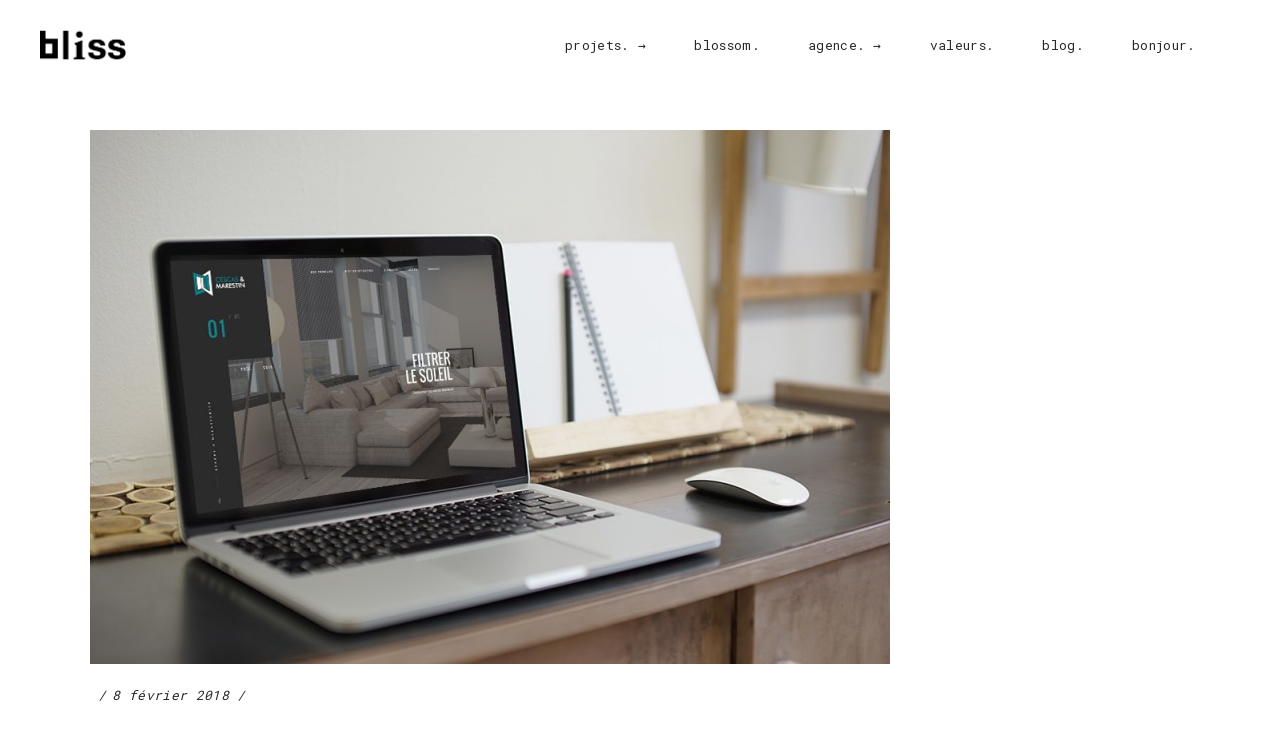

--- FILE ---
content_type: text/html; charset=UTF-8
request_url: https://www.agencebliss.com/tag/stores/
body_size: 17423
content:
<!DOCTYPE html>


<html dir="ltr" lang="fr-FR" prefix="og: https://ogp.me/ns#">
<head>
			
		<meta charset="UTF-8"/>
		<link rel="profile" href="https://gmpg.org/xfn/11"/>
			
				<meta name="viewport" content="width=device-width,initial-scale=1,user-scalable=yes">
		<title>stores | Bliss</title>

		<!-- All in One SEO 4.9.3 - aioseo.com -->
	<meta name="robots" content="max-image-preview:large" />
	<link rel="canonical" href="https://www.agencebliss.com/tag/stores/" />
	<meta name="generator" content="All in One SEO (AIOSEO) 4.9.3" />
		<script type="application/ld+json" class="aioseo-schema">
			{"@context":"https:\/\/schema.org","@graph":[{"@type":"BreadcrumbList","@id":"https:\/\/www.agencebliss.com\/tag\/stores\/#breadcrumblist","itemListElement":[{"@type":"ListItem","@id":"https:\/\/www.agencebliss.com#listItem","position":1,"name":"Home","item":"https:\/\/www.agencebliss.com","nextItem":{"@type":"ListItem","@id":"https:\/\/www.agencebliss.com\/tag\/stores\/#listItem","name":"stores"}},{"@type":"ListItem","@id":"https:\/\/www.agencebliss.com\/tag\/stores\/#listItem","position":2,"name":"stores","previousItem":{"@type":"ListItem","@id":"https:\/\/www.agencebliss.com#listItem","name":"Home"}}]},{"@type":"CollectionPage","@id":"https:\/\/www.agencebliss.com\/tag\/stores\/#collectionpage","url":"https:\/\/www.agencebliss.com\/tag\/stores\/","name":"stores | Bliss","inLanguage":"fr-FR","isPartOf":{"@id":"https:\/\/www.agencebliss.com\/#website"},"breadcrumb":{"@id":"https:\/\/www.agencebliss.com\/tag\/stores\/#breadcrumblist"}},{"@type":"Organization","@id":"https:\/\/www.agencebliss.com\/#organization","name":"Bliss","description":"Petite agence cr\u00e9ative","url":"https:\/\/www.agencebliss.com\/"},{"@type":"WebSite","@id":"https:\/\/www.agencebliss.com\/#website","url":"https:\/\/www.agencebliss.com\/","name":"Bliss","description":"Petite agence cr\u00e9ative","inLanguage":"fr-FR","publisher":{"@id":"https:\/\/www.agencebliss.com\/#organization"}}]}
		</script>
		<!-- All in One SEO -->

<link rel='dns-prefetch' href='//www.agencebliss.com' />
<link rel='dns-prefetch' href='//maps.googleapis.com' />
<link rel='dns-prefetch' href='//fonts.googleapis.com' />
<link rel="alternate" type="application/rss+xml" title="Bliss &raquo; Flux" href="https://www.agencebliss.com/feed/" />
<link rel="alternate" type="application/rss+xml" title="Bliss &raquo; Flux des commentaires" href="https://www.agencebliss.com/comments/feed/" />
<link rel="alternate" type="application/rss+xml" title="Bliss &raquo; Flux de l’étiquette stores" href="https://www.agencebliss.com/tag/stores/feed/" />
		<!-- This site uses the Google Analytics by ExactMetrics plugin v8.11.1 - Using Analytics tracking - https://www.exactmetrics.com/ -->
		<!-- Note: ExactMetrics is not currently configured on this site. The site owner needs to authenticate with Google Analytics in the ExactMetrics settings panel. -->
					<!-- No tracking code set -->
				<!-- / Google Analytics by ExactMetrics -->
		<style id='wp-img-auto-sizes-contain-inline-css' type='text/css'>
img:is([sizes=auto i],[sizes^="auto," i]){contain-intrinsic-size:3000px 1500px}
/*# sourceURL=wp-img-auto-sizes-contain-inline-css */
</style>
<link rel='stylesheet' id='sbi_styles-css' href='https://www.agencebliss.com/wp-content/plugins/instagram-feed/css/sbi-styles.min.css?ver=6.10.0' type='text/css' media='all' />
<style id='wp-emoji-styles-inline-css' type='text/css'>

	img.wp-smiley, img.emoji {
		display: inline !important;
		border: none !important;
		box-shadow: none !important;
		height: 1em !important;
		width: 1em !important;
		margin: 0 0.07em !important;
		vertical-align: -0.1em !important;
		background: none !important;
		padding: 0 !important;
	}
/*# sourceURL=wp-emoji-styles-inline-css */
</style>
<style id='wp-block-library-inline-css' type='text/css'>
:root{--wp-block-synced-color:#7a00df;--wp-block-synced-color--rgb:122,0,223;--wp-bound-block-color:var(--wp-block-synced-color);--wp-editor-canvas-background:#ddd;--wp-admin-theme-color:#007cba;--wp-admin-theme-color--rgb:0,124,186;--wp-admin-theme-color-darker-10:#006ba1;--wp-admin-theme-color-darker-10--rgb:0,107,160.5;--wp-admin-theme-color-darker-20:#005a87;--wp-admin-theme-color-darker-20--rgb:0,90,135;--wp-admin-border-width-focus:2px}@media (min-resolution:192dpi){:root{--wp-admin-border-width-focus:1.5px}}.wp-element-button{cursor:pointer}:root .has-very-light-gray-background-color{background-color:#eee}:root .has-very-dark-gray-background-color{background-color:#313131}:root .has-very-light-gray-color{color:#eee}:root .has-very-dark-gray-color{color:#313131}:root .has-vivid-green-cyan-to-vivid-cyan-blue-gradient-background{background:linear-gradient(135deg,#00d084,#0693e3)}:root .has-purple-crush-gradient-background{background:linear-gradient(135deg,#34e2e4,#4721fb 50%,#ab1dfe)}:root .has-hazy-dawn-gradient-background{background:linear-gradient(135deg,#faaca8,#dad0ec)}:root .has-subdued-olive-gradient-background{background:linear-gradient(135deg,#fafae1,#67a671)}:root .has-atomic-cream-gradient-background{background:linear-gradient(135deg,#fdd79a,#004a59)}:root .has-nightshade-gradient-background{background:linear-gradient(135deg,#330968,#31cdcf)}:root .has-midnight-gradient-background{background:linear-gradient(135deg,#020381,#2874fc)}:root{--wp--preset--font-size--normal:16px;--wp--preset--font-size--huge:42px}.has-regular-font-size{font-size:1em}.has-larger-font-size{font-size:2.625em}.has-normal-font-size{font-size:var(--wp--preset--font-size--normal)}.has-huge-font-size{font-size:var(--wp--preset--font-size--huge)}.has-text-align-center{text-align:center}.has-text-align-left{text-align:left}.has-text-align-right{text-align:right}.has-fit-text{white-space:nowrap!important}#end-resizable-editor-section{display:none}.aligncenter{clear:both}.items-justified-left{justify-content:flex-start}.items-justified-center{justify-content:center}.items-justified-right{justify-content:flex-end}.items-justified-space-between{justify-content:space-between}.screen-reader-text{border:0;clip-path:inset(50%);height:1px;margin:-1px;overflow:hidden;padding:0;position:absolute;width:1px;word-wrap:normal!important}.screen-reader-text:focus{background-color:#ddd;clip-path:none;color:#444;display:block;font-size:1em;height:auto;left:5px;line-height:normal;padding:15px 23px 14px;text-decoration:none;top:5px;width:auto;z-index:100000}html :where(.has-border-color){border-style:solid}html :where([style*=border-top-color]){border-top-style:solid}html :where([style*=border-right-color]){border-right-style:solid}html :where([style*=border-bottom-color]){border-bottom-style:solid}html :where([style*=border-left-color]){border-left-style:solid}html :where([style*=border-width]){border-style:solid}html :where([style*=border-top-width]){border-top-style:solid}html :where([style*=border-right-width]){border-right-style:solid}html :where([style*=border-bottom-width]){border-bottom-style:solid}html :where([style*=border-left-width]){border-left-style:solid}html :where(img[class*=wp-image-]){height:auto;max-width:100%}:where(figure){margin:0 0 1em}html :where(.is-position-sticky){--wp-admin--admin-bar--position-offset:var(--wp-admin--admin-bar--height,0px)}@media screen and (max-width:600px){html :where(.is-position-sticky){--wp-admin--admin-bar--position-offset:0px}}

/*# sourceURL=wp-block-library-inline-css */
</style><style id='global-styles-inline-css' type='text/css'>
:root{--wp--preset--aspect-ratio--square: 1;--wp--preset--aspect-ratio--4-3: 4/3;--wp--preset--aspect-ratio--3-4: 3/4;--wp--preset--aspect-ratio--3-2: 3/2;--wp--preset--aspect-ratio--2-3: 2/3;--wp--preset--aspect-ratio--16-9: 16/9;--wp--preset--aspect-ratio--9-16: 9/16;--wp--preset--color--black: #000000;--wp--preset--color--cyan-bluish-gray: #abb8c3;--wp--preset--color--white: #ffffff;--wp--preset--color--pale-pink: #f78da7;--wp--preset--color--vivid-red: #cf2e2e;--wp--preset--color--luminous-vivid-orange: #ff6900;--wp--preset--color--luminous-vivid-amber: #fcb900;--wp--preset--color--light-green-cyan: #7bdcb5;--wp--preset--color--vivid-green-cyan: #00d084;--wp--preset--color--pale-cyan-blue: #8ed1fc;--wp--preset--color--vivid-cyan-blue: #0693e3;--wp--preset--color--vivid-purple: #9b51e0;--wp--preset--gradient--vivid-cyan-blue-to-vivid-purple: linear-gradient(135deg,rgb(6,147,227) 0%,rgb(155,81,224) 100%);--wp--preset--gradient--light-green-cyan-to-vivid-green-cyan: linear-gradient(135deg,rgb(122,220,180) 0%,rgb(0,208,130) 100%);--wp--preset--gradient--luminous-vivid-amber-to-luminous-vivid-orange: linear-gradient(135deg,rgb(252,185,0) 0%,rgb(255,105,0) 100%);--wp--preset--gradient--luminous-vivid-orange-to-vivid-red: linear-gradient(135deg,rgb(255,105,0) 0%,rgb(207,46,46) 100%);--wp--preset--gradient--very-light-gray-to-cyan-bluish-gray: linear-gradient(135deg,rgb(238,238,238) 0%,rgb(169,184,195) 100%);--wp--preset--gradient--cool-to-warm-spectrum: linear-gradient(135deg,rgb(74,234,220) 0%,rgb(151,120,209) 20%,rgb(207,42,186) 40%,rgb(238,44,130) 60%,rgb(251,105,98) 80%,rgb(254,248,76) 100%);--wp--preset--gradient--blush-light-purple: linear-gradient(135deg,rgb(255,206,236) 0%,rgb(152,150,240) 100%);--wp--preset--gradient--blush-bordeaux: linear-gradient(135deg,rgb(254,205,165) 0%,rgb(254,45,45) 50%,rgb(107,0,62) 100%);--wp--preset--gradient--luminous-dusk: linear-gradient(135deg,rgb(255,203,112) 0%,rgb(199,81,192) 50%,rgb(65,88,208) 100%);--wp--preset--gradient--pale-ocean: linear-gradient(135deg,rgb(255,245,203) 0%,rgb(182,227,212) 50%,rgb(51,167,181) 100%);--wp--preset--gradient--electric-grass: linear-gradient(135deg,rgb(202,248,128) 0%,rgb(113,206,126) 100%);--wp--preset--gradient--midnight: linear-gradient(135deg,rgb(2,3,129) 0%,rgb(40,116,252) 100%);--wp--preset--font-size--small: 13px;--wp--preset--font-size--medium: 20px;--wp--preset--font-size--large: 36px;--wp--preset--font-size--x-large: 42px;--wp--preset--spacing--20: 0.44rem;--wp--preset--spacing--30: 0.67rem;--wp--preset--spacing--40: 1rem;--wp--preset--spacing--50: 1.5rem;--wp--preset--spacing--60: 2.25rem;--wp--preset--spacing--70: 3.38rem;--wp--preset--spacing--80: 5.06rem;--wp--preset--shadow--natural: 6px 6px 9px rgba(0, 0, 0, 0.2);--wp--preset--shadow--deep: 12px 12px 50px rgba(0, 0, 0, 0.4);--wp--preset--shadow--sharp: 6px 6px 0px rgba(0, 0, 0, 0.2);--wp--preset--shadow--outlined: 6px 6px 0px -3px rgb(255, 255, 255), 6px 6px rgb(0, 0, 0);--wp--preset--shadow--crisp: 6px 6px 0px rgb(0, 0, 0);}:where(.is-layout-flex){gap: 0.5em;}:where(.is-layout-grid){gap: 0.5em;}body .is-layout-flex{display: flex;}.is-layout-flex{flex-wrap: wrap;align-items: center;}.is-layout-flex > :is(*, div){margin: 0;}body .is-layout-grid{display: grid;}.is-layout-grid > :is(*, div){margin: 0;}:where(.wp-block-columns.is-layout-flex){gap: 2em;}:where(.wp-block-columns.is-layout-grid){gap: 2em;}:where(.wp-block-post-template.is-layout-flex){gap: 1.25em;}:where(.wp-block-post-template.is-layout-grid){gap: 1.25em;}.has-black-color{color: var(--wp--preset--color--black) !important;}.has-cyan-bluish-gray-color{color: var(--wp--preset--color--cyan-bluish-gray) !important;}.has-white-color{color: var(--wp--preset--color--white) !important;}.has-pale-pink-color{color: var(--wp--preset--color--pale-pink) !important;}.has-vivid-red-color{color: var(--wp--preset--color--vivid-red) !important;}.has-luminous-vivid-orange-color{color: var(--wp--preset--color--luminous-vivid-orange) !important;}.has-luminous-vivid-amber-color{color: var(--wp--preset--color--luminous-vivid-amber) !important;}.has-light-green-cyan-color{color: var(--wp--preset--color--light-green-cyan) !important;}.has-vivid-green-cyan-color{color: var(--wp--preset--color--vivid-green-cyan) !important;}.has-pale-cyan-blue-color{color: var(--wp--preset--color--pale-cyan-blue) !important;}.has-vivid-cyan-blue-color{color: var(--wp--preset--color--vivid-cyan-blue) !important;}.has-vivid-purple-color{color: var(--wp--preset--color--vivid-purple) !important;}.has-black-background-color{background-color: var(--wp--preset--color--black) !important;}.has-cyan-bluish-gray-background-color{background-color: var(--wp--preset--color--cyan-bluish-gray) !important;}.has-white-background-color{background-color: var(--wp--preset--color--white) !important;}.has-pale-pink-background-color{background-color: var(--wp--preset--color--pale-pink) !important;}.has-vivid-red-background-color{background-color: var(--wp--preset--color--vivid-red) !important;}.has-luminous-vivid-orange-background-color{background-color: var(--wp--preset--color--luminous-vivid-orange) !important;}.has-luminous-vivid-amber-background-color{background-color: var(--wp--preset--color--luminous-vivid-amber) !important;}.has-light-green-cyan-background-color{background-color: var(--wp--preset--color--light-green-cyan) !important;}.has-vivid-green-cyan-background-color{background-color: var(--wp--preset--color--vivid-green-cyan) !important;}.has-pale-cyan-blue-background-color{background-color: var(--wp--preset--color--pale-cyan-blue) !important;}.has-vivid-cyan-blue-background-color{background-color: var(--wp--preset--color--vivid-cyan-blue) !important;}.has-vivid-purple-background-color{background-color: var(--wp--preset--color--vivid-purple) !important;}.has-black-border-color{border-color: var(--wp--preset--color--black) !important;}.has-cyan-bluish-gray-border-color{border-color: var(--wp--preset--color--cyan-bluish-gray) !important;}.has-white-border-color{border-color: var(--wp--preset--color--white) !important;}.has-pale-pink-border-color{border-color: var(--wp--preset--color--pale-pink) !important;}.has-vivid-red-border-color{border-color: var(--wp--preset--color--vivid-red) !important;}.has-luminous-vivid-orange-border-color{border-color: var(--wp--preset--color--luminous-vivid-orange) !important;}.has-luminous-vivid-amber-border-color{border-color: var(--wp--preset--color--luminous-vivid-amber) !important;}.has-light-green-cyan-border-color{border-color: var(--wp--preset--color--light-green-cyan) !important;}.has-vivid-green-cyan-border-color{border-color: var(--wp--preset--color--vivid-green-cyan) !important;}.has-pale-cyan-blue-border-color{border-color: var(--wp--preset--color--pale-cyan-blue) !important;}.has-vivid-cyan-blue-border-color{border-color: var(--wp--preset--color--vivid-cyan-blue) !important;}.has-vivid-purple-border-color{border-color: var(--wp--preset--color--vivid-purple) !important;}.has-vivid-cyan-blue-to-vivid-purple-gradient-background{background: var(--wp--preset--gradient--vivid-cyan-blue-to-vivid-purple) !important;}.has-light-green-cyan-to-vivid-green-cyan-gradient-background{background: var(--wp--preset--gradient--light-green-cyan-to-vivid-green-cyan) !important;}.has-luminous-vivid-amber-to-luminous-vivid-orange-gradient-background{background: var(--wp--preset--gradient--luminous-vivid-amber-to-luminous-vivid-orange) !important;}.has-luminous-vivid-orange-to-vivid-red-gradient-background{background: var(--wp--preset--gradient--luminous-vivid-orange-to-vivid-red) !important;}.has-very-light-gray-to-cyan-bluish-gray-gradient-background{background: var(--wp--preset--gradient--very-light-gray-to-cyan-bluish-gray) !important;}.has-cool-to-warm-spectrum-gradient-background{background: var(--wp--preset--gradient--cool-to-warm-spectrum) !important;}.has-blush-light-purple-gradient-background{background: var(--wp--preset--gradient--blush-light-purple) !important;}.has-blush-bordeaux-gradient-background{background: var(--wp--preset--gradient--blush-bordeaux) !important;}.has-luminous-dusk-gradient-background{background: var(--wp--preset--gradient--luminous-dusk) !important;}.has-pale-ocean-gradient-background{background: var(--wp--preset--gradient--pale-ocean) !important;}.has-electric-grass-gradient-background{background: var(--wp--preset--gradient--electric-grass) !important;}.has-midnight-gradient-background{background: var(--wp--preset--gradient--midnight) !important;}.has-small-font-size{font-size: var(--wp--preset--font-size--small) !important;}.has-medium-font-size{font-size: var(--wp--preset--font-size--medium) !important;}.has-large-font-size{font-size: var(--wp--preset--font-size--large) !important;}.has-x-large-font-size{font-size: var(--wp--preset--font-size--x-large) !important;}
/*# sourceURL=global-styles-inline-css */
</style>

<style id='classic-theme-styles-inline-css' type='text/css'>
/*! This file is auto-generated */
.wp-block-button__link{color:#fff;background-color:#32373c;border-radius:9999px;box-shadow:none;text-decoration:none;padding:calc(.667em + 2px) calc(1.333em + 2px);font-size:1.125em}.wp-block-file__button{background:#32373c;color:#fff;text-decoration:none}
/*# sourceURL=/wp-includes/css/classic-themes.min.css */
</style>
<link rel='stylesheet' id='rs-plugin-settings-css' href='https://www.agencebliss.com/wp-content/plugins/1revslider/public/assets/css/settings.css?ver=5.4.7.3' type='text/css' media='all' />
<style id='rs-plugin-settings-inline-css' type='text/css'>
#rs-demo-id {}
/*# sourceURL=rs-plugin-settings-inline-css */
</style>
<link rel='stylesheet' id='contact-form-7-css' href='https://www.agencebliss.com/wp-content/plugins/contact-form-7/includes/css/styles.css?ver=6.1.4' type='text/css' media='all' />
<link rel='stylesheet' id='jquery-smooth-scroll-css' href='https://www.agencebliss.com/wp-content/plugins/jquery-smooth-scroll/css/style.css?ver=6.9' type='text/css' media='all' />
<link rel='stylesheet' id='mc4wp-form-themes-css' href='https://www.agencebliss.com/wp-content/plugins/mailchimp-for-wp/assets/css/form-themes.css?ver=4.10.9' type='text/css' media='all' />
<link rel='stylesheet' id='tamashi_elated_default_style-css' href='https://www.agencebliss.com/wp-content/themes/tamashi/style.css?ver=6.9' type='text/css' media='all' />
<link rel='stylesheet' id='tamashi_elated_modules-css' href='https://www.agencebliss.com/wp-content/themes/tamashi/assets/css/modules.min.css?ver=6.9' type='text/css' media='all' />
<style id='tamashi_elated_modules-inline-css' type='text/css'>
footer .eltd-footer-top-holder .eltd-grid-col-6 {
  padding-left: 10%;
}
@media only screen and (max-width: 1024px) {
footer .eltd-footer-top-holder .eltd-grid-col-6 {
padding-left: 2%;
} 
}
@media only screen and (max-width: 480px) {
footer .eltd-footer-top-holder .eltd-grid-col-6 {
padding-left: 5%;
} 
}

.eltd-side-menu-button-opener.eltd-icon-has-hover{
display:none;
}

.eltd-icon-ion-icon.ion-ios-search-strong {
display:none;
}

.eltd-post-info-author-link {
display:none;
}

.eltd-post-info-author-text {
display:none;
}

a:hover {
opacity:0.8;
}


.entry-title.eltd-post-title {
pointer-events: none;
cursor: default;
text-decoration: none;
}

.eltd-post-image {
pointer-events: none;
cursor: default;
text-decoration: none;
}

.eltd-post-info-date {
pointer-events: none;
cursor: default;
text-decoration: none;
}


/*# sourceURL=tamashi_elated_modules-inline-css */
</style>
<link rel='stylesheet' id='eltd_font_awesome-css' href='https://www.agencebliss.com/wp-content/themes/tamashi/assets/css/font-awesome/css/font-awesome.min.css?ver=6.9' type='text/css' media='all' />
<link rel='stylesheet' id='eltd_font_elegant-css' href='https://www.agencebliss.com/wp-content/themes/tamashi/assets/css/elegant-icons/style.min.css?ver=6.9' type='text/css' media='all' />
<link rel='stylesheet' id='eltd_ion_icons-css' href='https://www.agencebliss.com/wp-content/themes/tamashi/assets/css/ion-icons/css/ionicons.min.css?ver=6.9' type='text/css' media='all' />
<link rel='stylesheet' id='eltd_linea_icons-css' href='https://www.agencebliss.com/wp-content/themes/tamashi/assets/css/linea-icons/style.css?ver=6.9' type='text/css' media='all' />
<link rel='stylesheet' id='eltd_linear_icons-css' href='https://www.agencebliss.com/wp-content/themes/tamashi/assets/css/linear-icons/style.css?ver=6.9' type='text/css' media='all' />
<link rel='stylesheet' id='eltd_simple_line_icons-css' href='https://www.agencebliss.com/wp-content/themes/tamashi/assets/css/simple-line-icons/simple-line-icons.css?ver=6.9' type='text/css' media='all' />
<link rel='stylesheet' id='eltd_dripicons-css' href='https://www.agencebliss.com/wp-content/themes/tamashi/assets/css/dripicons/dripicons.css?ver=6.9' type='text/css' media='all' />
<link rel='stylesheet' id='mediaelement-css' href='https://www.agencebliss.com/wp-includes/js/mediaelement/mediaelementplayer-legacy.min.css?ver=4.2.17' type='text/css' media='all' />
<link rel='stylesheet' id='wp-mediaelement-css' href='https://www.agencebliss.com/wp-includes/js/mediaelement/wp-mediaelement.min.css?ver=6.9' type='text/css' media='all' />
<link rel='stylesheet' id='tamashi_elated_style_dynamic-css' href='https://www.agencebliss.com/wp-content/themes/tamashi/assets/css/style_dynamic.css?ver=1547026781' type='text/css' media='all' />
<link rel='stylesheet' id='tamashi_elated_modules_responsive-css' href='https://www.agencebliss.com/wp-content/themes/tamashi/assets/css/modules-responsive.min.css?ver=6.9' type='text/css' media='all' />
<link rel='stylesheet' id='tamashi_elated_style_dynamic_responsive-css' href='https://www.agencebliss.com/wp-content/themes/tamashi/assets/css/style_dynamic_responsive.css?ver=1547026781' type='text/css' media='all' />
<link rel='stylesheet' id='tamashi_elated_google_fonts-css' href='https://fonts.googleapis.com/css?family=Roboto+Mono%3A300%2C400%2C700%7COpen+Sans%3A300%2C400%2C700%7CRajdhani%3A300%2C400%2C700&#038;subset=latin-ext&#038;ver=1.0.0' type='text/css' media='all' />
<script type="text/javascript" src="https://www.agencebliss.com/wp-includes/js/jquery/jquery.min.js?ver=3.7.1" id="jquery-core-js"></script>
<script type="text/javascript" src="https://www.agencebliss.com/wp-includes/js/jquery/jquery-migrate.min.js?ver=3.4.1" id="jquery-migrate-js"></script>
<script type="text/javascript" src="https://www.agencebliss.com/wp-content/plugins/1revslider/public/assets/js/jquery.themepunch.tools.min.js?ver=5.4.7.3" id="tp-tools-js"></script>
<script type="text/javascript" src="https://www.agencebliss.com/wp-content/plugins/1revslider/public/assets/js/jquery.themepunch.revolution.min.js?ver=5.4.7.3" id="revmin-js"></script>
<link rel="https://api.w.org/" href="https://www.agencebliss.com/wp-json/" /><link rel="alternate" title="JSON" type="application/json" href="https://www.agencebliss.com/wp-json/wp/v2/tags/265" /><link rel="EditURI" type="application/rsd+xml" title="RSD" href="https://www.agencebliss.com/xmlrpc.php?rsd" />
<meta name="generator" content="WordPress 6.9" />
<meta name="generator" content="Powered by WPBakery Page Builder - drag and drop page builder for WordPress."/>
<!--[if lte IE 9]><link rel="stylesheet" type="text/css" href="https://www.agencebliss.com/wp-content/plugins/js_composer/assets/css/vc_lte_ie9.min.css" media="screen"><![endif]--><meta name="generator" content="Powered by Slider Revolution 5.4.7.3 - responsive, Mobile-Friendly Slider Plugin for WordPress with comfortable drag and drop interface." />
<link rel="icon" href="https://www.agencebliss.com/wp-content/uploads/2018/10/cropped-Bliss_logo-32x32.jpg" sizes="32x32" />
<link rel="icon" href="https://www.agencebliss.com/wp-content/uploads/2018/10/cropped-Bliss_logo-192x192.jpg" sizes="192x192" />
<link rel="apple-touch-icon" href="https://www.agencebliss.com/wp-content/uploads/2018/10/cropped-Bliss_logo-180x180.jpg" />
<meta name="msapplication-TileImage" content="https://www.agencebliss.com/wp-content/uploads/2018/10/cropped-Bliss_logo-270x270.jpg" />
<script type="text/javascript">function setREVStartSize(e){									
						try{ e.c=jQuery(e.c);var i=jQuery(window).width(),t=9999,r=0,n=0,l=0,f=0,s=0,h=0;
							if(e.responsiveLevels&&(jQuery.each(e.responsiveLevels,function(e,f){f>i&&(t=r=f,l=e),i>f&&f>r&&(r=f,n=e)}),t>r&&(l=n)),f=e.gridheight[l]||e.gridheight[0]||e.gridheight,s=e.gridwidth[l]||e.gridwidth[0]||e.gridwidth,h=i/s,h=h>1?1:h,f=Math.round(h*f),"fullscreen"==e.sliderLayout){var u=(e.c.width(),jQuery(window).height());if(void 0!=e.fullScreenOffsetContainer){var c=e.fullScreenOffsetContainer.split(",");if (c) jQuery.each(c,function(e,i){u=jQuery(i).length>0?u-jQuery(i).outerHeight(!0):u}),e.fullScreenOffset.split("%").length>1&&void 0!=e.fullScreenOffset&&e.fullScreenOffset.length>0?u-=jQuery(window).height()*parseInt(e.fullScreenOffset,0)/100:void 0!=e.fullScreenOffset&&e.fullScreenOffset.length>0&&(u-=parseInt(e.fullScreenOffset,0))}f=u}else void 0!=e.minHeight&&f<e.minHeight&&(f=e.minHeight);e.c.closest(".rev_slider_wrapper").css({height:f})					
						}catch(d){console.log("Failure at Presize of Slider:"+d)}						
					};</script>
		<style type="text/css" id="wp-custom-css">
			@media only screen and (max-width: 480px){

.eltd-huge-space .eltd-outer-space {
    margin: 0 -25px;
}}

.eltd-project-info-title {
    display:none;
}

.swiper-slide-numbering {
    display:none;
}

.eltd-post-info-comments {
    display:none;
}		</style>
		<noscript><style type="text/css"> .wpb_animate_when_almost_visible { opacity: 1; }</style></noscript>	
	
</head>
<body class="archive tag tag-stores tag-265 wp-theme-tamashi eltd-core-1.0.2 tamashi-ver-1.1 eltd-grid-1300 eltd-no-behavior eltd-dropdown-animate-height eltd-header-standard eltd-menu-area-shadow-disable eltd-menu-area-in-grid-shadow-disable eltd-menu-area-border-disable eltd-menu-area-in-grid-border-disable eltd-logo-area-border-disable eltd-logo-area-in-grid-border-disable eltd-header-vertical-shadow-disable eltd-side-menu-slide-from-right eltd-default-mobile-header eltd-sticky-up-mobile-header wpb-js-composer js-comp-ver-5.4.7 vc_responsive eltd-search-covers-header" itemscope itemtype="http://schema.org/WebPage">
	<section class="eltd-side-menu">
	<div class="eltd-close-side-menu-holder">
		<a class="eltd-close-side-menu" href="#" target="_self">
			<i class="eltd-icon-ion-icon ion-close " ></i>		</a>
	</div>
	<div id="text-9" class="widget eltd-sidearea widget_text"><div class="eltd-widget-title-holder"><h3 class="eltd-widget-title">Gallery news</h3></div>			<div class="textwidget"><p style="margin-bottom: 35px;">print/design</p>
</div>
		</div><div id="eltd_instagram_widget-3" class="widget eltd-sidearea widget_eltd_instagram_widget"></div><div class="widget eltd-separator-widget"><div class="eltd-separator-holder clearfix  eltd-separator-center eltd-separator-normal">
	<div class="eltd-separator" style="border-style: solid;border-bottom-width: 0px;margin-top: 5px"></div>
</div>
</div><div id="text-8" class="widget eltd-sidearea widget_text"><div class="eltd-widget-title-holder"><h3 class="eltd-widget-title">Follow me:</h3></div>			<div class="textwidget"></div>
		</div>		
						<a class="eltd-social-text-widget-holder"  style="margin: -20px 20px 0 0;" href="https://dribbble.com/" target="_blank">
					<span>Drb</span>
				</a>
        				
						<a class="eltd-social-text-widget-holder"  style="margin: -20px 20px 0 0;" href="https://twitter.com/" target="_blank">
					<span>Tw</span>
				</a>
        				
						<a class="eltd-social-text-widget-holder"  style="margin: -20px 20px 0 0;" href="https://www.behance.net/" target="_blank">
					<span>Be</span>
				</a>
        				
						<a class="eltd-social-text-widget-holder"  style="margin: -20px 0 0 0;" href="https://www.pinterest.com/" target="_blank">
					<span>Pint.</span>
				</a>
        		</section>
    <div class="eltd-wrapper">
        <div class="eltd-wrapper-inner">
            
<header class="eltd-page-header">
		
				
	<div class="eltd-menu-area eltd-menu-right">
				
						
			<div class="eltd-vertical-align-containers">
				<div class="eltd-position-left"><!--
				 --><div class="eltd-position-left-inner">
						

<div class="eltd-logo-wrapper">
    <a itemprop="url" href="https://www.agencebliss.com/" style="height: 60px;">
        <img itemprop="image" class="eltd-normal-logo" src="https://www.agencebliss.com/wp-content/uploads/2018/09/Bliss_logo_ok.gif" width="176" height="121"  alt="logo"/>
        <img itemprop="image" class="eltd-dark-logo" src="https://www.agencebliss.com/wp-content/uploads/2018/09/Bliss_logo_ok.gif" width="176" height="121"  alt="dark logo"/>        <img itemprop="image" class="eltd-light-logo" src="https://www.agencebliss.com/wp-content/uploads/2018/09/Bliss_logo_noir.jpg" width="176" height="121"  alt="light logo"/>    </a>
</div>

											</div>
				</div>
								<div class="eltd-position-right"><!--
				 --><div class="eltd-position-right-inner">
													
<nav class="eltd-main-menu eltd-drop-down eltd-default-nav">
    <ul id="menu-menu" class="clearfix"><li id="nav-menu-item-4798" class="menu-item menu-item-type-custom menu-item-object-custom menu-item-has-children  has_sub narrow"><a href="#" class=" no_link" onclick="JavaScript: return false;"><span class="item_outer"><span class="item_text">projets. →</span><i class="eltd-menu-arrow fa fa-angle-down"></i></span></a>
<div class="second"><div class="inner"><ul>
	<li id="nav-menu-item-4399" class="menu-item menu-item-type-post_type menu-item-object-page "><a href="https://www.agencebliss.com/digital/" class=""><span class="item_outer"><span class="item_text">_ digital</span></span></a></li>
	<li id="nav-menu-item-4398" class="menu-item menu-item-type-post_type menu-item-object-page "><a href="https://www.agencebliss.com/edition/" class=""><span class="item_outer"><span class="item_text">_ édition</span></span></a></li>
	<li id="nav-menu-item-4400" class="menu-item menu-item-type-post_type menu-item-object-page "><a href="https://www.agencebliss.com/global-design/" class=""><span class="item_outer"><span class="item_text">_ global design</span></span></a></li>
	<li id="nav-menu-item-4397" class="menu-item menu-item-type-post_type menu-item-object-page "><a href="https://www.agencebliss.com/signaletique/" class=""><span class="item_outer"><span class="item_text">_ signalétique</span></span></a></li>
	<li id="nav-menu-item-5233" class="menu-item menu-item-type-custom menu-item-object-custom "><a href="https://www.agencebliss.com/projet/logos/" class=""><span class="item_outer"><span class="item_text">_ logos</span></span></a></li>
	<li id="nav-menu-item-5308" class="menu-item menu-item-type-post_type menu-item-object-page "><a href="https://www.agencebliss.com/accroches/" class=""><span class="item_outer"><span class="item_text">_ accroches</span></span></a></li>
	<li id="nav-menu-item-4470" class="menu-item menu-item-type-custom menu-item-object-custom menu-item-has-children sub"><a href="#" class=" no_link" onclick="JavaScript: return false;"><span class="item_outer"><span class="item_text">_ clients</span></span></a>
	<ul>
		<li id="nav-menu-item-4480" class="menu-item menu-item-type-post_type menu-item-object-portfolio-item "><a href="https://www.agencebliss.com/projet/aeroprotec/" class=""><span class="item_outer"><span class="item_text">Aéroprotec</span></span></a></li>
		<li id="nav-menu-item-4475" class="menu-item menu-item-type-post_type menu-item-object-portfolio-item "><a href="https://www.agencebliss.com/projet/api-conseil/" class=""><span class="item_outer"><span class="item_text">A.P.I. Conseil</span></span></a></li>
		<li id="nav-menu-item-4486" class="menu-item menu-item-type-post_type menu-item-object-portfolio-item "><a href="https://www.agencebliss.com/projet/bearnaise-habitat/" class=""><span class="item_outer"><span class="item_text">Béarnaise Habitat</span></span></a></li>
		<li id="nav-menu-item-4478" class="menu-item menu-item-type-post_type menu-item-object-portfolio-item "><a href="https://www.agencebliss.com/projet/blossom/" class=""><span class="item_outer"><span class="item_text">Blossom</span></span></a></li>
		<li id="nav-menu-item-4483" class="menu-item menu-item-type-post_type menu-item-object-portfolio-item "><a href="https://www.agencebliss.com/projet/brumont/" class=""><span class="item_outer"><span class="item_text">Brumont</span></span></a></li>
		<li id="nav-menu-item-4487" class="menu-item menu-item-type-post_type menu-item-object-portfolio-item "><a href="https://www.agencebliss.com/projet/contresens/" class=""><span class="item_outer"><span class="item_text">Contresens</span></span></a></li>
		<li id="nav-menu-item-4482" class="menu-item menu-item-type-post_type menu-item-object-portfolio-item "><a href="https://www.agencebliss.com/projet/euralis/" class=""><span class="item_outer"><span class="item_text">Euralis</span></span></a></li>
		<li id="nav-menu-item-4477" class="menu-item menu-item-type-post_type menu-item-object-portfolio-item "><a href="https://www.agencebliss.com/projet/la-bonne-maison/" class=""><span class="item_outer"><span class="item_text">La Bonne Maison</span></span></a></li>
		<li id="nav-menu-item-4911" class="menu-item menu-item-type-post_type menu-item-object-portfolio-item "><a href="https://www.agencebliss.com/projet/linkinox/" class=""><span class="item_outer"><span class="item_text">Linkinox</span></span></a></li>
		<li id="nav-menu-item-4479" class="menu-item menu-item-type-post_type menu-item-object-portfolio-item "><a href="https://www.agencebliss.com/projet/maison-casteigt/" class=""><span class="item_outer"><span class="item_text">Maison Casteigt</span></span></a></li>
		<li id="nav-menu-item-4476" class="menu-item menu-item-type-post_type menu-item-object-portfolio-item "><a href="https://www.agencebliss.com/projet/mylo/" class=""><span class="item_outer"><span class="item_text">Mylo</span></span></a></li>
		<li id="nav-menu-item-5013" class="menu-item menu-item-type-post_type menu-item-object-portfolio-item "><a href="https://www.agencebliss.com/projet/terega/" class=""><span class="item_outer"><span class="item_text">Teréga</span></span></a></li>
		<li id="nav-menu-item-4472" class="menu-item menu-item-type-post_type menu-item-object-portfolio-item "><a href="https://www.agencebliss.com/projet/terra-nostra/" class=""><span class="item_outer"><span class="item_text">Terra Nostra</span></span></a></li>
		<li id="nav-menu-item-4473" class="menu-item menu-item-type-post_type menu-item-object-portfolio-item "><a href="https://www.agencebliss.com/?post_type=portfolio-item&amp;p=4016" class=""><span class="item_outer"><span class="item_text">Moea piscines</span></span></a></li>
		<li id="nav-menu-item-5109" class="menu-item menu-item-type-post_type menu-item-object-portfolio-item "><a href="https://www.agencebliss.com/projet/total/" class=""><span class="item_outer"><span class="item_text">Total _ CO<sub>2</sub> / CaCO<sub>3</sub></span></span></a></li>
		<li id="nav-menu-item-4474" class="menu-item menu-item-type-post_type menu-item-object-portfolio-item "><a href="https://www.agencebliss.com/projet/total-technohub/" class=""><span class="item_outer"><span class="item_text">Total _ Technohub</span></span></a></li>
	</ul>
</li>
</ul></div></div>
</li>
<li id="nav-menu-item-4092" class="menu-item menu-item-type-post_type menu-item-object-page  narrow"><a href="https://www.agencebliss.com/blossom/" class=""><span class="item_outer"><span class="item_text">blossom.</span></span></a></li>
<li id="nav-menu-item-3822" class="menu-item menu-item-type-custom menu-item-object-custom menu-item-has-children  has_sub narrow"><a href="https://www.agencebliss.com/agence/" class=""><span class="item_outer"><span class="item_text">agence. →</span><i class="eltd-menu-arrow fa fa-angle-down"></i></span></a>
<div class="second"><div class="inner"><ul>
	<li id="nav-menu-item-3369" class="menu-item menu-item-type-post_type menu-item-object-page "><a href="https://www.agencebliss.com/agence/" class=""><span class="item_outer"><span class="item_text">_ en bref</span></span></a></li>
	<li id="nav-menu-item-3511" class="menu-item menu-item-type-post_type menu-item-object-page "><a href="https://www.agencebliss.com/savoir-faire/" class=""><span class="item_outer"><span class="item_text">_ savoir-faire</span></span></a></li>
	<li id="nav-menu-item-3886" class="menu-item menu-item-type-post_type menu-item-object-page "><a href="https://www.agencebliss.com/equipe/" class=""><span class="item_outer"><span class="item_text">_ dream team</span></span></a></li>
</ul></div></div>
</li>
<li id="nav-menu-item-3699" class="menu-item menu-item-type-post_type menu-item-object-page  narrow"><a href="https://www.agencebliss.com/valeurs/" class=""><span class="item_outer"><span class="item_text">valeurs.</span></span></a></li>
<li id="nav-menu-item-3370" class="menu-item menu-item-type-post_type menu-item-object-page  narrow"><a href="https://www.agencebliss.com/blog/" class=""><span class="item_outer"><span class="item_text">blog.</span></span></a></li>
<li id="nav-menu-item-3697" class="menu-item menu-item-type-post_type menu-item-object-page  narrow"><a href="https://www.agencebliss.com/contact/" class=""><span class="item_outer"><span class="item_text">bonjour.</span></span></a></li>
</ul></nav>

														
		<a  style="margin: 0 0 0 12px;" class="eltd-search-opener eltd-icon-has-hover" href="javascript:void(0)">
            <span class="eltd-search-opener-wrapper">
                <i class="eltd-icon-ion-icon ion-ios-search-strong "></i>	                        </span>
		</a>
			
		<a class="eltd-side-menu-button-opener eltd-icon-has-hover"  href="javascript:void(0)" style="margin: 0 0 0 37px">
						<span class="eltd-side-menu-icon">
        		<span class="eltd-side-area-circle  eltd-circle-1"></span>
				<span class="eltd-side-area-circle  eltd-circle-2"></span>
				<span class="eltd-side-area-circle  eltd-circle-3"></span>
        	</span>
		</a>
						</div>
				</div>
			</div>
			
			</div>
			
		
		
	<form action="https://www.agencebliss.com/" class="eltd-search-cover" method="get">
				<div class="eltd-form-holder-outer">
				<div class="eltd-form-holder">
					<div class="eltd-form-holder-inner">
						<input type="text" placeholder="Search" name="s" class="eltd_search_field" autocomplete="off" />
						<div class="eltd-search-close">
							<a href="#">
								<i class="eltd-icon-ion-icon ion-close "></i>							</a>
						</div>
					</div>
				</div>
			</div>
	</form></header>


<header class="eltd-mobile-header">
		
	<div class="eltd-mobile-header-inner">
		<div class="eltd-mobile-header-holder">
			<div class="eltd-grid">
				<div class="eltd-vertical-align-containers">
					<div class="eltd-vertical-align-containers">
													<div class="eltd-mobile-menu-opener">
								<a href="javascript:void(0)">
									<span class="eltd-mobile-menu-icon">
										<span class="eltd-mobile-header-circle  eltd-circle-1"></span>
										<span class="eltd-mobile-header-circle  eltd-circle-2"></span>
										<span class="eltd-mobile-header-circle  eltd-circle-3"></span>
									</span>
																	</a>
							</div>
												<div class="eltd-position-center">
							<div class="eltd-position-center-inner">
								

<div class="eltd-mobile-logo-wrapper">
    <a itemprop="url" href="https://www.agencebliss.com/" style="height: 60px">
        <img itemprop="image" src="https://www.agencebliss.com/wp-content/uploads/2018/09/Bliss_logo_noir.jpg" width="176" height="121"  alt="Mobile Logo"/>
    </a>
</div>

							</div>
						</div>
						<div class="eltd-position-right">
							<div class="eltd-position-right-inner">
															</div>
						</div>
					</div>
				</div>
			</div>
		</div>
		
<nav class="eltd-mobile-nav">
    <div class="eltd-grid">
        <ul id="menu-menu-1" class=""><li id="mobile-menu-item-4798" class="menu-item menu-item-type-custom menu-item-object-custom menu-item-has-children  has_sub"><h6><span>projets. →</span></h6><span class="mobile_arrow"><i class="eltd-sub-arrow fa fa-angle-right"></i><i class="fa fa-angle-down"></i></span>
<ul class="sub_menu">
	<li id="mobile-menu-item-4399" class="menu-item menu-item-type-post_type menu-item-object-page "><a href="https://www.agencebliss.com/digital/" class=""><span>_ digital</span></a></li>
	<li id="mobile-menu-item-4398" class="menu-item menu-item-type-post_type menu-item-object-page "><a href="https://www.agencebliss.com/edition/" class=""><span>_ édition</span></a></li>
	<li id="mobile-menu-item-4400" class="menu-item menu-item-type-post_type menu-item-object-page "><a href="https://www.agencebliss.com/global-design/" class=""><span>_ global design</span></a></li>
	<li id="mobile-menu-item-4397" class="menu-item menu-item-type-post_type menu-item-object-page "><a href="https://www.agencebliss.com/signaletique/" class=""><span>_ signalétique</span></a></li>
	<li id="mobile-menu-item-5233" class="menu-item menu-item-type-custom menu-item-object-custom "><a href="https://www.agencebliss.com/projet/logos/" class=""><span>_ logos</span></a></li>
	<li id="mobile-menu-item-5308" class="menu-item menu-item-type-post_type menu-item-object-page "><a href="https://www.agencebliss.com/accroches/" class=""><span>_ accroches</span></a></li>
	<li id="mobile-menu-item-4470" class="menu-item menu-item-type-custom menu-item-object-custom menu-item-has-children  has_sub"><h6><span>_ clients</span></h6><span class="mobile_arrow"><i class="eltd-sub-arrow fa fa-angle-right"></i><i class="fa fa-angle-down"></i></span>
	<ul class="sub_menu">
		<li id="mobile-menu-item-4480" class="menu-item menu-item-type-post_type menu-item-object-portfolio-item "><a href="https://www.agencebliss.com/projet/aeroprotec/" class=""><span>Aéroprotec</span></a></li>
		<li id="mobile-menu-item-4475" class="menu-item menu-item-type-post_type menu-item-object-portfolio-item "><a href="https://www.agencebliss.com/projet/api-conseil/" class=""><span>A.P.I. Conseil</span></a></li>
		<li id="mobile-menu-item-4486" class="menu-item menu-item-type-post_type menu-item-object-portfolio-item "><a href="https://www.agencebliss.com/projet/bearnaise-habitat/" class=""><span>Béarnaise Habitat</span></a></li>
		<li id="mobile-menu-item-4478" class="menu-item menu-item-type-post_type menu-item-object-portfolio-item "><a href="https://www.agencebliss.com/projet/blossom/" class=""><span>Blossom</span></a></li>
		<li id="mobile-menu-item-4483" class="menu-item menu-item-type-post_type menu-item-object-portfolio-item "><a href="https://www.agencebliss.com/projet/brumont/" class=""><span>Brumont</span></a></li>
		<li id="mobile-menu-item-4487" class="menu-item menu-item-type-post_type menu-item-object-portfolio-item "><a href="https://www.agencebliss.com/projet/contresens/" class=""><span>Contresens</span></a></li>
		<li id="mobile-menu-item-4482" class="menu-item menu-item-type-post_type menu-item-object-portfolio-item "><a href="https://www.agencebliss.com/projet/euralis/" class=""><span>Euralis</span></a></li>
		<li id="mobile-menu-item-4477" class="menu-item menu-item-type-post_type menu-item-object-portfolio-item "><a href="https://www.agencebliss.com/projet/la-bonne-maison/" class=""><span>La Bonne Maison</span></a></li>
		<li id="mobile-menu-item-4911" class="menu-item menu-item-type-post_type menu-item-object-portfolio-item "><a href="https://www.agencebliss.com/projet/linkinox/" class=""><span>Linkinox</span></a></li>
		<li id="mobile-menu-item-4479" class="menu-item menu-item-type-post_type menu-item-object-portfolio-item "><a href="https://www.agencebliss.com/projet/maison-casteigt/" class=""><span>Maison Casteigt</span></a></li>
		<li id="mobile-menu-item-4476" class="menu-item menu-item-type-post_type menu-item-object-portfolio-item "><a href="https://www.agencebliss.com/projet/mylo/" class=""><span>Mylo</span></a></li>
		<li id="mobile-menu-item-5013" class="menu-item menu-item-type-post_type menu-item-object-portfolio-item "><a href="https://www.agencebliss.com/projet/terega/" class=""><span>Teréga</span></a></li>
		<li id="mobile-menu-item-4472" class="menu-item menu-item-type-post_type menu-item-object-portfolio-item "><a href="https://www.agencebliss.com/projet/terra-nostra/" class=""><span>Terra Nostra</span></a></li>
		<li id="mobile-menu-item-4473" class="menu-item menu-item-type-post_type menu-item-object-portfolio-item "><a href="https://www.agencebliss.com/?post_type=portfolio-item&amp;p=4016" class=""><span>Moea piscines</span></a></li>
		<li id="mobile-menu-item-5109" class="menu-item menu-item-type-post_type menu-item-object-portfolio-item "><a href="https://www.agencebliss.com/projet/total/" class=""><span>Total _ CO<sub>2</sub> / CaCO<sub>3</sub></span></a></li>
		<li id="mobile-menu-item-4474" class="menu-item menu-item-type-post_type menu-item-object-portfolio-item "><a href="https://www.agencebliss.com/projet/total-technohub/" class=""><span>Total _ Technohub</span></a></li>
	</ul>
</li>
</ul>
</li>
<li id="mobile-menu-item-4092" class="menu-item menu-item-type-post_type menu-item-object-page "><a href="https://www.agencebliss.com/blossom/" class=""><span>blossom.</span></a></li>
<li id="mobile-menu-item-3822" class="menu-item menu-item-type-custom menu-item-object-custom menu-item-has-children  has_sub"><a href="https://www.agencebliss.com/agence/" class=""><span>agence. →</span></a><span class="mobile_arrow"><i class="eltd-sub-arrow fa fa-angle-right"></i><i class="fa fa-angle-down"></i></span>
<ul class="sub_menu">
	<li id="mobile-menu-item-3369" class="menu-item menu-item-type-post_type menu-item-object-page "><a href="https://www.agencebliss.com/agence/" class=""><span>_ en bref</span></a></li>
	<li id="mobile-menu-item-3511" class="menu-item menu-item-type-post_type menu-item-object-page "><a href="https://www.agencebliss.com/savoir-faire/" class=""><span>_ savoir-faire</span></a></li>
	<li id="mobile-menu-item-3886" class="menu-item menu-item-type-post_type menu-item-object-page "><a href="https://www.agencebliss.com/equipe/" class=""><span>_ dream team</span></a></li>
</ul>
</li>
<li id="mobile-menu-item-3699" class="menu-item menu-item-type-post_type menu-item-object-page "><a href="https://www.agencebliss.com/valeurs/" class=""><span>valeurs.</span></a></li>
<li id="mobile-menu-item-3370" class="menu-item menu-item-type-post_type menu-item-object-page "><a href="https://www.agencebliss.com/blog/" class=""><span>blog.</span></a></li>
<li id="mobile-menu-item-3697" class="menu-item menu-item-type-post_type menu-item-object-page "><a href="https://www.agencebliss.com/contact/" class=""><span>bonjour.</span></a></li>
</ul>    </div>
</nav>

	</div>
	
	<form action="https://www.agencebliss.com/" class="eltd-search-cover" method="get">
				<div class="eltd-form-holder-outer">
				<div class="eltd-form-holder">
					<div class="eltd-form-holder-inner">
						<input type="text" placeholder="Search" name="s" class="eltd_search_field" autocomplete="off" />
						<div class="eltd-search-close">
							<a href="#">
								<i class="eltd-icon-ion-icon ion-close "></i>							</a>
						</div>
					</div>
				</div>
			</div>
	</form></header>

			<a id='eltd-back-to-top' href='#'>
                <span class="eltd-icon-stack">
                     <i class="eltd-icon-linea-icon icon-arrows-slim-up "></i>                </span>
			</a>
			        
            <div class="eltd-content" >
                <div class="eltd-content-inner">
<div class="eltd-container">
		
	<div class="eltd-container-inner clearfix">
		<div class="eltd-grid-row eltd-grid-large-gutter">
	<div class="eltd-page-content-holder eltd-grid-col-12">
		<div class="eltd-blog-holder eltd-blog-standard eltd-blog-pagination-infinite-scroll eltd-masonry-images-original" data-blog-type= standard data-next-page= 2 data-max-num-pages= 1 data-post-number= 10 data-excerpt-length= 100 data-archive-tag= 265 >
	<div class="eltd-blog-holder-inner">
		<article id="post-4620" class="eltd-post-has-media post-4620 post type-post status-publish format-standard has-post-thumbnail hentry category-actualites tag-cescas-marestin tag-menuiseries tag-pau tag-pergola tag-stores">
    <div class="eltd-post-content">
        <div class="eltd-post-heading">
            
	<div class="eltd-post-image">
					<a itemprop="url" href="https://www.agencebliss.com/cescas-marestin-stores-et-menuiseries/" title="Cescas &#038; Marestin, stores et menuiseries">
					<img width="800" height="534" src="https://www.agencebliss.com/wp-content/uploads/2018/02/Bliss_Cescas.jpg" class="attachment-full size-full wp-post-image" alt="Cescas &amp; Marestin, stores et menuiseries" decoding="async" fetchpriority="high" srcset="https://www.agencebliss.com/wp-content/uploads/2018/02/Bliss_Cescas.jpg 800w, https://www.agencebliss.com/wp-content/uploads/2018/02/Bliss_Cescas-300x200.jpg 300w, https://www.agencebliss.com/wp-content/uploads/2018/02/Bliss_Cescas-768x513.jpg 768w, https://www.agencebliss.com/wp-content/uploads/2018/02/Bliss_Cescas-600x401.jpg 600w" sizes="(max-width: 800px) 100vw, 800px" />					</a>
					</div>
        </div>
        <div class="eltd-post-text">
            <div class="eltd-post-text-inner">
                <div class="eltd-post-info-top">
                    <div class="eltd-post-info-author">
    <span class="eltd-post-info-author-text">
        By    </span>
    <a itemprop="author" class="eltd-post-info-author-link" href="https://www.agencebliss.com/author/admin/">
        admin    </a>
</div>                    <div itemprop="dateCreated" class="eltd-post-info-date entry-date published updated">
            <a itemprop="url" href="https://www.agencebliss.com/2018/02/">
    
        8 février 2018        </a>
    <meta itemprop="interactionCount" content="UserComments: 0"/>
</div>                                    </div>
                <div class="eltd-post-text-main">
                    
<h2 itemprop="name" class="entry-title eltd-post-title" >
            <a itemprop="url" href="https://www.agencebliss.com/cescas-marestin-stores-et-menuiseries/" title="Cescas &#038; Marestin, stores et menuiseries">
            Cescas &#038; Marestin, stores et menuiseries            </a>
    </h2>                    		<div class="eltd-post-excerpt-holder">
			<p itemprop="description" class="eltd-post-excerpt">
				<a href="http://www.cescas-marestin.com/" target="_blank">www.cescas-marestin.com</a>			</p>
		</div>
	                                        	<div class="eltd-post-read-more-button">
		<a itemprop="url" href="https://www.agencebliss.com/cescas-marestin-stores-et-menuiseries/" target="_self"  class="eltd-btn eltd-btn-medium eltd-btn-arrow eltd-blog-list-button"  >	    <span class="eltd-arrow-button">      <i class="eltd-icon-linea-icon icon-arrows-slim-right " ></i>    </span>    </a>	</div>
                </div>
            </div>
        </div>
    </div>
</article>	</div>
	</div>	</div>
	</div>	</div>
	
	</div>

</div> <!-- close div.content_inner -->
	</div>  <!-- close div.content -->
					<footer class="eltd-page-footer">
				<div class="eltd-footer-top-holder">
	<div class="eltd-footer-top-inner eltd-grid">
		<div class="eltd-grid-row eltd-footer-top-alignment-left">
								<div class="eltd-column-content eltd-custom-footer-column eltd-grid-col-2">
						<div id="text-2" class="widget eltd-footer-column-1 widget_text"><div class="eltd-widget-title-holder"><h5 class="eltd-widget-title">Menu</h5></div>			<div class="textwidget"><p><a class="eltd-underlined-link" href="https://www.agencebliss.com">accueil</a><br />
<a class="eltd-underlined-link" href="https://www.agencebliss.com/projets/">projets</a><br />
<a class="eltd-underlined-link" href="https://www.agencebliss.com/blossom/">blossom</a><br />
<u><a class="eltd-underlined-link" href="https://www.agencebliss.com/agence/">agence</a></u><br />
<a class="eltd-underlined-link" href="https://www.agencebliss.com/valeurs/">valeurs</a><br />
<a class="eltd-underlined-link" href="https://www.agencebliss.com/blog/">blog</a><br />
<a class="eltd-underlined-link" href="https://www.agencebliss.com/contact/">bonjour</a></p>
</div>
		</div>					</div>
					<div class="eltd-column-content eltd-custom-footer-column eltd-grid-col-2">
						<div id="text-11" class="widget eltd-footer-column-2 widget_text"><div class="eltd-widget-title-holder"><h5 class="eltd-widget-title">Agence</h5></div>			<div class="textwidget"><p><a class="eltd-underlined-link" href="https://www.agencebliss.com/agence/">_ en bref</a><br />
<a class="eltd-underlined-link" href="https://www.agencebliss.com/savoir-faire/">_ savoir-faire</a><br />
<a class="eltd-underlined-link" href="https://www.agencebliss.com/equipe/">_ dream team</a></p>
</div>
		</div><div id="text-4" class="widget eltd-footer-column-2 widget_text"><div class="eltd-widget-title-holder"><h5 class="eltd-widget-title">Infos</h5></div>			<div class="textwidget"><p><a class="eltd-underlined-link" href="https://www.agencebliss.com/mentions-legales/">mentions légales</a><br />
<a class="eltd-underlined-link" href="https://www.agencebliss.com/plan-site">plan du site</a><br />
<a class="eltd-underlined-link" href="https://www.agencebliss.com/contact/">contact</a></p>
</div>
		</div>					</div>
					<div class="eltd-column-content eltd-custom-footer-column eltd-grid-col-2">
						<div id="text-5" class="widget eltd-footer-column-3 widget_text"><div class="eltd-widget-title-holder"><h5 class="eltd-widget-title">social</h5></div>			<div class="textwidget"><p><a class="eltd-underlined-link" href="https://www.agencebliss.com/social-wall/">social wall</a><br />
<a class="eltd-underlined-link" href="https://www.instagram.com/agencebliss/" target="_blank" rel="noopener">instagram</a><br />
<a class="eltd-underlined-link" href="https://www.facebook.com/blissagencecreative/" target="_blank" rel="noopener">facebook</a><br />
<a class="eltd-underlined-link" href="https://www.behance.net/agencebliss" target="_blank" rel="noopener">behance</a><br />
<a class="eltd-underlined-link" href="https://vimeo.com/agencebliss" target="_blank" rel="noopener">vimeo</a><br />
<a class="eltd-underlined-link" href="https://fr.linkedin.com/in/feriale-daoudi-2b61369a" target="_blank" rel="noopener">linkedin</a></p>
</div>
		</div>					</div>
					<div class="eltd-column-content eltd-custom-footer-column eltd-grid-col-6">
						<div id="text-6" class="widget eltd-footer-column-4 widget_text"><div class="eltd-widget-title-holder"><h5 class="eltd-widget-title">Bliss, petite agence créative</h5></div>			<div class="textwidget"><p>Création de marque / Identité visuelle / Design graphique &amp; web / Édition, packaging, signalétique / Conseils en marketing &amp; communication</p>
</div>
		</div><div id="text-12" class="widget eltd-footer-column-4 widget_text"><div class="eltd-widget-title-holder"><h5 class="eltd-widget-title">Newsletter</h5></div>			<div class="textwidget"><script>(function() {
	window.mc4wp = window.mc4wp || {
		listeners: [],
		forms: {
			on: function(evt, cb) {
				window.mc4wp.listeners.push(
					{
						event   : evt,
						callback: cb
					}
				);
			}
		}
	}
})();
</script><!-- Mailchimp for WordPress v4.10.9 - https://wordpress.org/plugins/mailchimp-for-wp/ --><form id="mc4wp-form-1" class="mc4wp-form mc4wp-form-4724 mc4wp-form-theme mc4wp-form-theme-light" method="post" data-id="4724" data-name="Bliss" ><div class="mc4wp-form-fields"><p>
	<input type="email" name="EMAIL" placeholder="Email" required />
</p>

<p>
	<input type="submit" value="S'inscrire à notre super news" />
</p></div><label style="display: none !important;">Laissez ce champ vide si vous êtes humain : <input type="text" name="_mc4wp_honeypot" value="" tabindex="-1" autocomplete="off" /></label><input type="hidden" name="_mc4wp_timestamp" value="1768928603" /><input type="hidden" name="_mc4wp_form_id" value="4724" /><input type="hidden" name="_mc4wp_form_element_id" value="mc4wp-form-1" /><div class="mc4wp-response"></div></form><!-- / Mailchimp for WordPress Plugin -->
</div>
		</div>					</div>
					</div>
	</div>
</div><div class="eltd-footer-bottom-holder">
	<div class="eltd-footer-bottom-inner eltd-grid">
		<div class="eltd-grid-row ">
							<div class="eltd-grid-col-6">
					<div id="text-3" class="widget eltd-footer-bottom-column-1 widget_text">			<div class="textwidget"><p>© 2025 _ imaginé, pensé et créé avec ♥</p>
</div>
		</div>				</div>
							<div class="eltd-grid-col-6">
									</div>
					</div>
	</div>
</div>			</footer>
			</div> <!-- close div.eltd-wrapper-inner  -->
</div> <!-- close div.eltd-wrapper -->
<script type="speculationrules">
{"prefetch":[{"source":"document","where":{"and":[{"href_matches":"/*"},{"not":{"href_matches":["/wp-*.php","/wp-admin/*","/wp-content/uploads/*","/wp-content/*","/wp-content/plugins/*","/wp-content/themes/tamashi/*","/*\\?(.+)"]}},{"not":{"selector_matches":"a[rel~=\"nofollow\"]"}},{"not":{"selector_matches":".no-prefetch, .no-prefetch a"}}]},"eagerness":"conservative"}]}
</script>
			<a id="scroll-to-top" href="#" title="Scroll to Top">Top</a>
			<script>(function() {function maybePrefixUrlField () {
  const value = this.value.trim()
  if (value !== '' && value.indexOf('http') !== 0) {
    this.value = 'http://' + value
  }
}

const urlFields = document.querySelectorAll('.mc4wp-form input[type="url"]')
for (let j = 0; j < urlFields.length; j++) {
  urlFields[j].addEventListener('blur', maybePrefixUrlField)
}
})();</script><!-- Instagram Feed JS -->
<script type="text/javascript">
var sbiajaxurl = "https://www.agencebliss.com/wp-admin/admin-ajax.php";
</script>
<script type="text/javascript" src="https://www.agencebliss.com/wp-includes/js/dist/hooks.min.js?ver=dd5603f07f9220ed27f1" id="wp-hooks-js"></script>
<script type="text/javascript" src="https://www.agencebliss.com/wp-includes/js/dist/i18n.min.js?ver=c26c3dc7bed366793375" id="wp-i18n-js"></script>
<script type="text/javascript" id="wp-i18n-js-after">
/* <![CDATA[ */
wp.i18n.setLocaleData( { 'text direction\u0004ltr': [ 'ltr' ] } );
//# sourceURL=wp-i18n-js-after
/* ]]> */
</script>
<script type="text/javascript" src="https://www.agencebliss.com/wp-content/plugins/contact-form-7/includes/swv/js/index.js?ver=6.1.4" id="swv-js"></script>
<script type="text/javascript" id="contact-form-7-js-translations">
/* <![CDATA[ */
( function( domain, translations ) {
	var localeData = translations.locale_data[ domain ] || translations.locale_data.messages;
	localeData[""].domain = domain;
	wp.i18n.setLocaleData( localeData, domain );
} )( "contact-form-7", {"translation-revision-date":"2025-02-06 12:02:14+0000","generator":"GlotPress\/4.0.1","domain":"messages","locale_data":{"messages":{"":{"domain":"messages","plural-forms":"nplurals=2; plural=n > 1;","lang":"fr"},"This contact form is placed in the wrong place.":["Ce formulaire de contact est plac\u00e9 dans un mauvais endroit."],"Error:":["Erreur\u00a0:"]}},"comment":{"reference":"includes\/js\/index.js"}} );
//# sourceURL=contact-form-7-js-translations
/* ]]> */
</script>
<script type="text/javascript" id="contact-form-7-js-before">
/* <![CDATA[ */
var wpcf7 = {
    "api": {
        "root": "https:\/\/www.agencebliss.com\/wp-json\/",
        "namespace": "contact-form-7\/v1"
    }
};
//# sourceURL=contact-form-7-js-before
/* ]]> */
</script>
<script type="text/javascript" src="https://www.agencebliss.com/wp-content/plugins/contact-form-7/includes/js/index.js?ver=6.1.4" id="contact-form-7-js"></script>
<script type="text/javascript" src="https://www.agencebliss.com/wp-content/plugins/jquery-smooth-scroll/js/script.min.js?ver=6.9" id="jquery-smooth-scroll-js"></script>
<script type="text/javascript" src="https://www.agencebliss.com/wp-includes/js/jquery/ui/core.min.js?ver=1.13.3" id="jquery-ui-core-js"></script>
<script type="text/javascript" src="https://www.agencebliss.com/wp-includes/js/jquery/ui/tabs.min.js?ver=1.13.3" id="jquery-ui-tabs-js"></script>
<script type="text/javascript" src="https://www.agencebliss.com/wp-includes/js/jquery/ui/accordion.min.js?ver=1.13.3" id="jquery-ui-accordion-js"></script>
<script type="text/javascript" id="mediaelement-core-js-before">
/* <![CDATA[ */
var mejsL10n = {"language":"fr","strings":{"mejs.download-file":"T\u00e9l\u00e9charger le fichier","mejs.install-flash":"Vous utilisez un navigateur qui n\u2019a pas le lecteur Flash activ\u00e9 ou install\u00e9. Veuillez activer votre extension Flash ou t\u00e9l\u00e9charger la derni\u00e8re version \u00e0 partir de cette adresse\u00a0: https://get.adobe.com/flashplayer/","mejs.fullscreen":"Plein \u00e9cran","mejs.play":"Lecture","mejs.pause":"Pause","mejs.time-slider":"Curseur de temps","mejs.time-help-text":"Utilisez les fl\u00e8ches droite/gauche pour avancer d\u2019une seconde, haut/bas pour avancer de dix secondes.","mejs.live-broadcast":"\u00c9mission en direct","mejs.volume-help-text":"Utilisez les fl\u00e8ches haut/bas pour augmenter ou diminuer le volume.","mejs.unmute":"R\u00e9activer le son","mejs.mute":"Muet","mejs.volume-slider":"Curseur de volume","mejs.video-player":"Lecteur vid\u00e9o","mejs.audio-player":"Lecteur audio","mejs.captions-subtitles":"L\u00e9gendes/Sous-titres","mejs.captions-chapters":"Chapitres","mejs.none":"Aucun","mejs.afrikaans":"Afrikaans","mejs.albanian":"Albanais","mejs.arabic":"Arabe","mejs.belarusian":"Bi\u00e9lorusse","mejs.bulgarian":"Bulgare","mejs.catalan":"Catalan","mejs.chinese":"Chinois","mejs.chinese-simplified":"Chinois (simplifi\u00e9)","mejs.chinese-traditional":"Chinois (traditionnel)","mejs.croatian":"Croate","mejs.czech":"Tch\u00e8que","mejs.danish":"Danois","mejs.dutch":"N\u00e9erlandais","mejs.english":"Anglais","mejs.estonian":"Estonien","mejs.filipino":"Filipino","mejs.finnish":"Finnois","mejs.french":"Fran\u00e7ais","mejs.galician":"Galicien","mejs.german":"Allemand","mejs.greek":"Grec","mejs.haitian-creole":"Cr\u00e9ole ha\u00eftien","mejs.hebrew":"H\u00e9breu","mejs.hindi":"Hindi","mejs.hungarian":"Hongrois","mejs.icelandic":"Islandais","mejs.indonesian":"Indon\u00e9sien","mejs.irish":"Irlandais","mejs.italian":"Italien","mejs.japanese":"Japonais","mejs.korean":"Cor\u00e9en","mejs.latvian":"Letton","mejs.lithuanian":"Lituanien","mejs.macedonian":"Mac\u00e9donien","mejs.malay":"Malais","mejs.maltese":"Maltais","mejs.norwegian":"Norv\u00e9gien","mejs.persian":"Perse","mejs.polish":"Polonais","mejs.portuguese":"Portugais","mejs.romanian":"Roumain","mejs.russian":"Russe","mejs.serbian":"Serbe","mejs.slovak":"Slovaque","mejs.slovenian":"Slov\u00e9nien","mejs.spanish":"Espagnol","mejs.swahili":"Swahili","mejs.swedish":"Su\u00e9dois","mejs.tagalog":"Tagalog","mejs.thai":"Thai","mejs.turkish":"Turc","mejs.ukrainian":"Ukrainien","mejs.vietnamese":"Vietnamien","mejs.welsh":"Ga\u00e9lique","mejs.yiddish":"Yiddish"}};
//# sourceURL=mediaelement-core-js-before
/* ]]> */
</script>
<script type="text/javascript" src="https://www.agencebliss.com/wp-includes/js/mediaelement/mediaelement-and-player.min.js?ver=4.2.17" id="mediaelement-core-js"></script>
<script type="text/javascript" src="https://www.agencebliss.com/wp-includes/js/mediaelement/mediaelement-migrate.min.js?ver=6.9" id="mediaelement-migrate-js"></script>
<script type="text/javascript" id="mediaelement-js-extra">
/* <![CDATA[ */
var _wpmejsSettings = {"pluginPath":"/wp-includes/js/mediaelement/","classPrefix":"mejs-","stretching":"responsive","audioShortcodeLibrary":"mediaelement","videoShortcodeLibrary":"mediaelement"};
//# sourceURL=mediaelement-js-extra
/* ]]> */
</script>
<script type="text/javascript" src="https://www.agencebliss.com/wp-includes/js/mediaelement/wp-mediaelement.min.js?ver=6.9" id="wp-mediaelement-js"></script>
<script type="text/javascript" src="https://www.agencebliss.com/wp-content/themes/tamashi/assets/js/modules/plugins/jquery.appear.js?ver=6.9" id="appear-js"></script>
<script type="text/javascript" src="https://www.agencebliss.com/wp-content/themes/tamashi/assets/js/modules/plugins/modernizr.min.js?ver=6.9" id="modernizr-js"></script>
<script type="text/javascript" src="https://www.agencebliss.com/wp-includes/js/hoverIntent.min.js?ver=1.10.2" id="hoverIntent-js"></script>
<script type="text/javascript" src="https://www.agencebliss.com/wp-content/themes/tamashi/assets/js/modules/plugins/jquery.plugin.js?ver=6.9" id="jquery-plugin-js"></script>
<script type="text/javascript" src="https://www.agencebliss.com/wp-content/themes/tamashi/assets/js/modules/plugins/owl.carousel.min.js?ver=6.9" id="owl-carousel-js"></script>
<script type="text/javascript" src="https://www.agencebliss.com/wp-content/plugins/js_composer/assets/lib/waypoints/waypoints.min.js?ver=5.4.7" id="waypoints-js"></script>
<script type="text/javascript" src="https://www.agencebliss.com/wp-content/themes/tamashi/assets/js/modules/plugins/Chart.min.js?ver=6.9" id="chart-js"></script>
<script type="text/javascript" src="https://www.agencebliss.com/wp-content/themes/tamashi/assets/js/modules/plugins/fluidvids.min.js?ver=6.9" id="fluidvids-js"></script>
<script type="text/javascript" src="https://www.agencebliss.com/wp-content/plugins/js_composer/assets/lib/prettyphoto/js/jquery.prettyPhoto.min.js?ver=5.4.7" id="prettyphoto-js"></script>
<script type="text/javascript" src="https://www.agencebliss.com/wp-content/themes/tamashi/assets/js/modules/plugins/jquery.nicescroll.min.js?ver=6.9" id="nicescroll-js"></script>
<script type="text/javascript" src="https://www.agencebliss.com/wp-content/themes/tamashi/assets/js/modules/plugins/perfect-scrollbar.jquery.min.js?ver=6.9" id="perfect-scrollbar-js"></script>
<script type="text/javascript" src="https://www.agencebliss.com/wp-content/themes/tamashi/assets/js/modules/plugins/ScrollToPlugin.min.js?ver=6.9" id="ScrollToPlugin-js"></script>
<script type="text/javascript" src="https://www.agencebliss.com/wp-content/themes/tamashi/assets/js/modules/plugins/parallax.min.js?ver=6.9" id="parallax-js"></script>
<script type="text/javascript" src="https://www.agencebliss.com/wp-content/themes/tamashi/assets/js/modules/plugins/jquery.waitforimages.js?ver=6.9" id="waitforimages-js"></script>
<script type="text/javascript" src="https://www.agencebliss.com/wp-content/themes/tamashi/assets/js/modules/plugins/jquery.easing.1.3.js?ver=6.9" id="jquery-easing-1.3-js"></script>
<script type="text/javascript" src="https://www.agencebliss.com/wp-content/plugins/js_composer/assets/lib/bower/isotope/dist/isotope.pkgd.min.js?ver=5.4.7" id="isotope-js"></script>
<script type="text/javascript" src="https://www.agencebliss.com/wp-content/themes/tamashi/assets/js/modules/plugins/packery-mode.pkgd.min.js?ver=6.9" id="packery-js"></script>
<script type="text/javascript" src="https://www.agencebliss.com/wp-content/themes/tamashi/assets/js/modules/plugins/swiper.min.js?ver=6.9" id="swiper-js"></script>
<script type="text/javascript" src="https://www.agencebliss.com/wp-content/themes/tamashi/assets/js/modules/plugins/jquery.mousewheel.min.js?ver=6.9" id="mousewheel-js"></script>
<script type="text/javascript" src="https://www.agencebliss.com/wp-content/plugins/eltd-core/shortcodes/countdown/assets/js/plugins/jquery.countdown.min.js?ver=6.9" id="countdown-js"></script>
<script type="text/javascript" src="https://www.agencebliss.com/wp-content/plugins/eltd-core/shortcodes/counter/assets/js/plugins/counter.js?ver=6.9" id="counter-js"></script>
<script type="text/javascript" src="https://www.agencebliss.com/wp-content/plugins/eltd-core/shortcodes/counter/assets/js/plugins/absoluteCounter.min.js?ver=6.9" id="absoluteCounter-js"></script>
<script type="text/javascript" src="https://www.agencebliss.com/wp-content/plugins/eltd-core/shortcodes/custom-font/assets/js/plugins/typed.js?ver=6.9" id="typed-js"></script>
<script type="text/javascript" src="https://www.agencebliss.com/wp-content/plugins/eltd-core/shortcodes/full-screen-sections/assets/js/plugins/jquery.fullPage.min.js?ver=6.9" id="fullPage-js"></script>
<script type="text/javascript" src="https://www.agencebliss.com/wp-content/plugins/eltd-core/shortcodes/pie-chart/assets/js/plugins/easypiechart.js?ver=6.9" id="easypiechart-js"></script>
<script type="text/javascript" src="https://www.agencebliss.com/wp-content/plugins/eltd-core/shortcodes/uncovering-sections/assets/js/plugins/curtain.js?ver=6.9" id="curtain-js"></script>
<script type="text/javascript" src="https://www.agencebliss.com/wp-content/plugins/eltd-core/shortcodes/vertical-split-slider/assets/js/plugins/jquery.multiscroll.min.js?ver=6.9" id="multiscroll-js"></script>
<script type="text/javascript" src="https://www.agencebliss.com/wp-content/plugins/eltd-core/post-types/portfolio/shortcodes/horizontally-scrolling-portfolio-list/assets/js/plugins/TweenMax.min.js?ver=6.9" id="TweenMax-js"></script>
<script type="text/javascript" src="//maps.googleapis.com/maps/api/js?ver=6.9" id="tamashi_elated_google_map_api-js"></script>
<script type="text/javascript" id="tamashi_elated_modules-js-extra">
/* <![CDATA[ */
var eltdGlobalVars = {"vars":{"eltdAddForAdminBar":0,"eltdElementAppearAmount":-100,"eltdAjaxUrl":"https://www.agencebliss.com/wp-admin/admin-ajax.php","eltdStickyHeaderHeight":0,"eltdStickyHeaderTransparencyHeight":70,"eltdTopBarHeight":0,"eltdLogoAreaHeight":0,"eltdMenuAreaHeight":90,"eltdMobileHeaderHeight":70}};
var eltdPerPageVars = {"vars":{"eltdStickyScrollAmount":0,"eltdHeaderTransparencyHeight":90,"eltdHeaderVerticalWidth":0}};
//# sourceURL=tamashi_elated_modules-js-extra
/* ]]> */
</script>
<script type="text/javascript" src="https://www.agencebliss.com/wp-content/themes/tamashi/assets/js/modules.min.js?ver=6.9" id="tamashi_elated_modules-js"></script>
<script type="text/javascript" src="https://www.google.com/recaptcha/api.js?render=6LeDZ8AUAAAAAJnDIEc4SRzqEaqslm8jX-dCYHFr&amp;ver=3.0" id="google-recaptcha-js"></script>
<script type="text/javascript" src="https://www.agencebliss.com/wp-includes/js/dist/vendor/wp-polyfill.min.js?ver=3.15.0" id="wp-polyfill-js"></script>
<script type="text/javascript" id="wpcf7-recaptcha-js-before">
/* <![CDATA[ */
var wpcf7_recaptcha = {
    "sitekey": "6LeDZ8AUAAAAAJnDIEc4SRzqEaqslm8jX-dCYHFr",
    "actions": {
        "homepage": "homepage",
        "contactform": "contactform"
    }
};
//# sourceURL=wpcf7-recaptcha-js-before
/* ]]> */
</script>
<script type="text/javascript" src="https://www.agencebliss.com/wp-content/plugins/contact-form-7/modules/recaptcha/index.js?ver=6.1.4" id="wpcf7-recaptcha-js"></script>
<script type="text/javascript" defer src="https://www.agencebliss.com/wp-content/plugins/mailchimp-for-wp/assets/js/forms.js?ver=4.10.9" id="mc4wp-forms-api-js"></script>
<script id="wp-emoji-settings" type="application/json">
{"baseUrl":"https://s.w.org/images/core/emoji/17.0.2/72x72/","ext":".png","svgUrl":"https://s.w.org/images/core/emoji/17.0.2/svg/","svgExt":".svg","source":{"concatemoji":"https://www.agencebliss.com/wp-includes/js/wp-emoji-release.min.js?ver=6.9"}}
</script>
<script type="module">
/* <![CDATA[ */
/*! This file is auto-generated */
const a=JSON.parse(document.getElementById("wp-emoji-settings").textContent),o=(window._wpemojiSettings=a,"wpEmojiSettingsSupports"),s=["flag","emoji"];function i(e){try{var t={supportTests:e,timestamp:(new Date).valueOf()};sessionStorage.setItem(o,JSON.stringify(t))}catch(e){}}function c(e,t,n){e.clearRect(0,0,e.canvas.width,e.canvas.height),e.fillText(t,0,0);t=new Uint32Array(e.getImageData(0,0,e.canvas.width,e.canvas.height).data);e.clearRect(0,0,e.canvas.width,e.canvas.height),e.fillText(n,0,0);const a=new Uint32Array(e.getImageData(0,0,e.canvas.width,e.canvas.height).data);return t.every((e,t)=>e===a[t])}function p(e,t){e.clearRect(0,0,e.canvas.width,e.canvas.height),e.fillText(t,0,0);var n=e.getImageData(16,16,1,1);for(let e=0;e<n.data.length;e++)if(0!==n.data[e])return!1;return!0}function u(e,t,n,a){switch(t){case"flag":return n(e,"\ud83c\udff3\ufe0f\u200d\u26a7\ufe0f","\ud83c\udff3\ufe0f\u200b\u26a7\ufe0f")?!1:!n(e,"\ud83c\udde8\ud83c\uddf6","\ud83c\udde8\u200b\ud83c\uddf6")&&!n(e,"\ud83c\udff4\udb40\udc67\udb40\udc62\udb40\udc65\udb40\udc6e\udb40\udc67\udb40\udc7f","\ud83c\udff4\u200b\udb40\udc67\u200b\udb40\udc62\u200b\udb40\udc65\u200b\udb40\udc6e\u200b\udb40\udc67\u200b\udb40\udc7f");case"emoji":return!a(e,"\ud83e\u1fac8")}return!1}function f(e,t,n,a){let r;const o=(r="undefined"!=typeof WorkerGlobalScope&&self instanceof WorkerGlobalScope?new OffscreenCanvas(300,150):document.createElement("canvas")).getContext("2d",{willReadFrequently:!0}),s=(o.textBaseline="top",o.font="600 32px Arial",{});return e.forEach(e=>{s[e]=t(o,e,n,a)}),s}function r(e){var t=document.createElement("script");t.src=e,t.defer=!0,document.head.appendChild(t)}a.supports={everything:!0,everythingExceptFlag:!0},new Promise(t=>{let n=function(){try{var e=JSON.parse(sessionStorage.getItem(o));if("object"==typeof e&&"number"==typeof e.timestamp&&(new Date).valueOf()<e.timestamp+604800&&"object"==typeof e.supportTests)return e.supportTests}catch(e){}return null}();if(!n){if("undefined"!=typeof Worker&&"undefined"!=typeof OffscreenCanvas&&"undefined"!=typeof URL&&URL.createObjectURL&&"undefined"!=typeof Blob)try{var e="postMessage("+f.toString()+"("+[JSON.stringify(s),u.toString(),c.toString(),p.toString()].join(",")+"));",a=new Blob([e],{type:"text/javascript"});const r=new Worker(URL.createObjectURL(a),{name:"wpTestEmojiSupports"});return void(r.onmessage=e=>{i(n=e.data),r.terminate(),t(n)})}catch(e){}i(n=f(s,u,c,p))}t(n)}).then(e=>{for(const n in e)a.supports[n]=e[n],a.supports.everything=a.supports.everything&&a.supports[n],"flag"!==n&&(a.supports.everythingExceptFlag=a.supports.everythingExceptFlag&&a.supports[n]);var t;a.supports.everythingExceptFlag=a.supports.everythingExceptFlag&&!a.supports.flag,a.supports.everything||((t=a.source||{}).concatemoji?r(t.concatemoji):t.wpemoji&&t.twemoji&&(r(t.twemoji),r(t.wpemoji)))});
//# sourceURL=https://www.agencebliss.com/wp-includes/js/wp-emoji-loader.min.js
/* ]]> */
</script>
</body>
</html>

--- FILE ---
content_type: text/html; charset=utf-8
request_url: https://www.google.com/recaptcha/api2/anchor?ar=1&k=6LeDZ8AUAAAAAJnDIEc4SRzqEaqslm8jX-dCYHFr&co=aHR0cHM6Ly93d3cuYWdlbmNlYmxpc3MuY29tOjQ0Mw..&hl=en&v=PoyoqOPhxBO7pBk68S4YbpHZ&size=invisible&anchor-ms=20000&execute-ms=30000&cb=utdxrcsc4nid
body_size: 48821
content:
<!DOCTYPE HTML><html dir="ltr" lang="en"><head><meta http-equiv="Content-Type" content="text/html; charset=UTF-8">
<meta http-equiv="X-UA-Compatible" content="IE=edge">
<title>reCAPTCHA</title>
<style type="text/css">
/* cyrillic-ext */
@font-face {
  font-family: 'Roboto';
  font-style: normal;
  font-weight: 400;
  font-stretch: 100%;
  src: url(//fonts.gstatic.com/s/roboto/v48/KFO7CnqEu92Fr1ME7kSn66aGLdTylUAMa3GUBHMdazTgWw.woff2) format('woff2');
  unicode-range: U+0460-052F, U+1C80-1C8A, U+20B4, U+2DE0-2DFF, U+A640-A69F, U+FE2E-FE2F;
}
/* cyrillic */
@font-face {
  font-family: 'Roboto';
  font-style: normal;
  font-weight: 400;
  font-stretch: 100%;
  src: url(//fonts.gstatic.com/s/roboto/v48/KFO7CnqEu92Fr1ME7kSn66aGLdTylUAMa3iUBHMdazTgWw.woff2) format('woff2');
  unicode-range: U+0301, U+0400-045F, U+0490-0491, U+04B0-04B1, U+2116;
}
/* greek-ext */
@font-face {
  font-family: 'Roboto';
  font-style: normal;
  font-weight: 400;
  font-stretch: 100%;
  src: url(//fonts.gstatic.com/s/roboto/v48/KFO7CnqEu92Fr1ME7kSn66aGLdTylUAMa3CUBHMdazTgWw.woff2) format('woff2');
  unicode-range: U+1F00-1FFF;
}
/* greek */
@font-face {
  font-family: 'Roboto';
  font-style: normal;
  font-weight: 400;
  font-stretch: 100%;
  src: url(//fonts.gstatic.com/s/roboto/v48/KFO7CnqEu92Fr1ME7kSn66aGLdTylUAMa3-UBHMdazTgWw.woff2) format('woff2');
  unicode-range: U+0370-0377, U+037A-037F, U+0384-038A, U+038C, U+038E-03A1, U+03A3-03FF;
}
/* math */
@font-face {
  font-family: 'Roboto';
  font-style: normal;
  font-weight: 400;
  font-stretch: 100%;
  src: url(//fonts.gstatic.com/s/roboto/v48/KFO7CnqEu92Fr1ME7kSn66aGLdTylUAMawCUBHMdazTgWw.woff2) format('woff2');
  unicode-range: U+0302-0303, U+0305, U+0307-0308, U+0310, U+0312, U+0315, U+031A, U+0326-0327, U+032C, U+032F-0330, U+0332-0333, U+0338, U+033A, U+0346, U+034D, U+0391-03A1, U+03A3-03A9, U+03B1-03C9, U+03D1, U+03D5-03D6, U+03F0-03F1, U+03F4-03F5, U+2016-2017, U+2034-2038, U+203C, U+2040, U+2043, U+2047, U+2050, U+2057, U+205F, U+2070-2071, U+2074-208E, U+2090-209C, U+20D0-20DC, U+20E1, U+20E5-20EF, U+2100-2112, U+2114-2115, U+2117-2121, U+2123-214F, U+2190, U+2192, U+2194-21AE, U+21B0-21E5, U+21F1-21F2, U+21F4-2211, U+2213-2214, U+2216-22FF, U+2308-230B, U+2310, U+2319, U+231C-2321, U+2336-237A, U+237C, U+2395, U+239B-23B7, U+23D0, U+23DC-23E1, U+2474-2475, U+25AF, U+25B3, U+25B7, U+25BD, U+25C1, U+25CA, U+25CC, U+25FB, U+266D-266F, U+27C0-27FF, U+2900-2AFF, U+2B0E-2B11, U+2B30-2B4C, U+2BFE, U+3030, U+FF5B, U+FF5D, U+1D400-1D7FF, U+1EE00-1EEFF;
}
/* symbols */
@font-face {
  font-family: 'Roboto';
  font-style: normal;
  font-weight: 400;
  font-stretch: 100%;
  src: url(//fonts.gstatic.com/s/roboto/v48/KFO7CnqEu92Fr1ME7kSn66aGLdTylUAMaxKUBHMdazTgWw.woff2) format('woff2');
  unicode-range: U+0001-000C, U+000E-001F, U+007F-009F, U+20DD-20E0, U+20E2-20E4, U+2150-218F, U+2190, U+2192, U+2194-2199, U+21AF, U+21E6-21F0, U+21F3, U+2218-2219, U+2299, U+22C4-22C6, U+2300-243F, U+2440-244A, U+2460-24FF, U+25A0-27BF, U+2800-28FF, U+2921-2922, U+2981, U+29BF, U+29EB, U+2B00-2BFF, U+4DC0-4DFF, U+FFF9-FFFB, U+10140-1018E, U+10190-1019C, U+101A0, U+101D0-101FD, U+102E0-102FB, U+10E60-10E7E, U+1D2C0-1D2D3, U+1D2E0-1D37F, U+1F000-1F0FF, U+1F100-1F1AD, U+1F1E6-1F1FF, U+1F30D-1F30F, U+1F315, U+1F31C, U+1F31E, U+1F320-1F32C, U+1F336, U+1F378, U+1F37D, U+1F382, U+1F393-1F39F, U+1F3A7-1F3A8, U+1F3AC-1F3AF, U+1F3C2, U+1F3C4-1F3C6, U+1F3CA-1F3CE, U+1F3D4-1F3E0, U+1F3ED, U+1F3F1-1F3F3, U+1F3F5-1F3F7, U+1F408, U+1F415, U+1F41F, U+1F426, U+1F43F, U+1F441-1F442, U+1F444, U+1F446-1F449, U+1F44C-1F44E, U+1F453, U+1F46A, U+1F47D, U+1F4A3, U+1F4B0, U+1F4B3, U+1F4B9, U+1F4BB, U+1F4BF, U+1F4C8-1F4CB, U+1F4D6, U+1F4DA, U+1F4DF, U+1F4E3-1F4E6, U+1F4EA-1F4ED, U+1F4F7, U+1F4F9-1F4FB, U+1F4FD-1F4FE, U+1F503, U+1F507-1F50B, U+1F50D, U+1F512-1F513, U+1F53E-1F54A, U+1F54F-1F5FA, U+1F610, U+1F650-1F67F, U+1F687, U+1F68D, U+1F691, U+1F694, U+1F698, U+1F6AD, U+1F6B2, U+1F6B9-1F6BA, U+1F6BC, U+1F6C6-1F6CF, U+1F6D3-1F6D7, U+1F6E0-1F6EA, U+1F6F0-1F6F3, U+1F6F7-1F6FC, U+1F700-1F7FF, U+1F800-1F80B, U+1F810-1F847, U+1F850-1F859, U+1F860-1F887, U+1F890-1F8AD, U+1F8B0-1F8BB, U+1F8C0-1F8C1, U+1F900-1F90B, U+1F93B, U+1F946, U+1F984, U+1F996, U+1F9E9, U+1FA00-1FA6F, U+1FA70-1FA7C, U+1FA80-1FA89, U+1FA8F-1FAC6, U+1FACE-1FADC, U+1FADF-1FAE9, U+1FAF0-1FAF8, U+1FB00-1FBFF;
}
/* vietnamese */
@font-face {
  font-family: 'Roboto';
  font-style: normal;
  font-weight: 400;
  font-stretch: 100%;
  src: url(//fonts.gstatic.com/s/roboto/v48/KFO7CnqEu92Fr1ME7kSn66aGLdTylUAMa3OUBHMdazTgWw.woff2) format('woff2');
  unicode-range: U+0102-0103, U+0110-0111, U+0128-0129, U+0168-0169, U+01A0-01A1, U+01AF-01B0, U+0300-0301, U+0303-0304, U+0308-0309, U+0323, U+0329, U+1EA0-1EF9, U+20AB;
}
/* latin-ext */
@font-face {
  font-family: 'Roboto';
  font-style: normal;
  font-weight: 400;
  font-stretch: 100%;
  src: url(//fonts.gstatic.com/s/roboto/v48/KFO7CnqEu92Fr1ME7kSn66aGLdTylUAMa3KUBHMdazTgWw.woff2) format('woff2');
  unicode-range: U+0100-02BA, U+02BD-02C5, U+02C7-02CC, U+02CE-02D7, U+02DD-02FF, U+0304, U+0308, U+0329, U+1D00-1DBF, U+1E00-1E9F, U+1EF2-1EFF, U+2020, U+20A0-20AB, U+20AD-20C0, U+2113, U+2C60-2C7F, U+A720-A7FF;
}
/* latin */
@font-face {
  font-family: 'Roboto';
  font-style: normal;
  font-weight: 400;
  font-stretch: 100%;
  src: url(//fonts.gstatic.com/s/roboto/v48/KFO7CnqEu92Fr1ME7kSn66aGLdTylUAMa3yUBHMdazQ.woff2) format('woff2');
  unicode-range: U+0000-00FF, U+0131, U+0152-0153, U+02BB-02BC, U+02C6, U+02DA, U+02DC, U+0304, U+0308, U+0329, U+2000-206F, U+20AC, U+2122, U+2191, U+2193, U+2212, U+2215, U+FEFF, U+FFFD;
}
/* cyrillic-ext */
@font-face {
  font-family: 'Roboto';
  font-style: normal;
  font-weight: 500;
  font-stretch: 100%;
  src: url(//fonts.gstatic.com/s/roboto/v48/KFO7CnqEu92Fr1ME7kSn66aGLdTylUAMa3GUBHMdazTgWw.woff2) format('woff2');
  unicode-range: U+0460-052F, U+1C80-1C8A, U+20B4, U+2DE0-2DFF, U+A640-A69F, U+FE2E-FE2F;
}
/* cyrillic */
@font-face {
  font-family: 'Roboto';
  font-style: normal;
  font-weight: 500;
  font-stretch: 100%;
  src: url(//fonts.gstatic.com/s/roboto/v48/KFO7CnqEu92Fr1ME7kSn66aGLdTylUAMa3iUBHMdazTgWw.woff2) format('woff2');
  unicode-range: U+0301, U+0400-045F, U+0490-0491, U+04B0-04B1, U+2116;
}
/* greek-ext */
@font-face {
  font-family: 'Roboto';
  font-style: normal;
  font-weight: 500;
  font-stretch: 100%;
  src: url(//fonts.gstatic.com/s/roboto/v48/KFO7CnqEu92Fr1ME7kSn66aGLdTylUAMa3CUBHMdazTgWw.woff2) format('woff2');
  unicode-range: U+1F00-1FFF;
}
/* greek */
@font-face {
  font-family: 'Roboto';
  font-style: normal;
  font-weight: 500;
  font-stretch: 100%;
  src: url(//fonts.gstatic.com/s/roboto/v48/KFO7CnqEu92Fr1ME7kSn66aGLdTylUAMa3-UBHMdazTgWw.woff2) format('woff2');
  unicode-range: U+0370-0377, U+037A-037F, U+0384-038A, U+038C, U+038E-03A1, U+03A3-03FF;
}
/* math */
@font-face {
  font-family: 'Roboto';
  font-style: normal;
  font-weight: 500;
  font-stretch: 100%;
  src: url(//fonts.gstatic.com/s/roboto/v48/KFO7CnqEu92Fr1ME7kSn66aGLdTylUAMawCUBHMdazTgWw.woff2) format('woff2');
  unicode-range: U+0302-0303, U+0305, U+0307-0308, U+0310, U+0312, U+0315, U+031A, U+0326-0327, U+032C, U+032F-0330, U+0332-0333, U+0338, U+033A, U+0346, U+034D, U+0391-03A1, U+03A3-03A9, U+03B1-03C9, U+03D1, U+03D5-03D6, U+03F0-03F1, U+03F4-03F5, U+2016-2017, U+2034-2038, U+203C, U+2040, U+2043, U+2047, U+2050, U+2057, U+205F, U+2070-2071, U+2074-208E, U+2090-209C, U+20D0-20DC, U+20E1, U+20E5-20EF, U+2100-2112, U+2114-2115, U+2117-2121, U+2123-214F, U+2190, U+2192, U+2194-21AE, U+21B0-21E5, U+21F1-21F2, U+21F4-2211, U+2213-2214, U+2216-22FF, U+2308-230B, U+2310, U+2319, U+231C-2321, U+2336-237A, U+237C, U+2395, U+239B-23B7, U+23D0, U+23DC-23E1, U+2474-2475, U+25AF, U+25B3, U+25B7, U+25BD, U+25C1, U+25CA, U+25CC, U+25FB, U+266D-266F, U+27C0-27FF, U+2900-2AFF, U+2B0E-2B11, U+2B30-2B4C, U+2BFE, U+3030, U+FF5B, U+FF5D, U+1D400-1D7FF, U+1EE00-1EEFF;
}
/* symbols */
@font-face {
  font-family: 'Roboto';
  font-style: normal;
  font-weight: 500;
  font-stretch: 100%;
  src: url(//fonts.gstatic.com/s/roboto/v48/KFO7CnqEu92Fr1ME7kSn66aGLdTylUAMaxKUBHMdazTgWw.woff2) format('woff2');
  unicode-range: U+0001-000C, U+000E-001F, U+007F-009F, U+20DD-20E0, U+20E2-20E4, U+2150-218F, U+2190, U+2192, U+2194-2199, U+21AF, U+21E6-21F0, U+21F3, U+2218-2219, U+2299, U+22C4-22C6, U+2300-243F, U+2440-244A, U+2460-24FF, U+25A0-27BF, U+2800-28FF, U+2921-2922, U+2981, U+29BF, U+29EB, U+2B00-2BFF, U+4DC0-4DFF, U+FFF9-FFFB, U+10140-1018E, U+10190-1019C, U+101A0, U+101D0-101FD, U+102E0-102FB, U+10E60-10E7E, U+1D2C0-1D2D3, U+1D2E0-1D37F, U+1F000-1F0FF, U+1F100-1F1AD, U+1F1E6-1F1FF, U+1F30D-1F30F, U+1F315, U+1F31C, U+1F31E, U+1F320-1F32C, U+1F336, U+1F378, U+1F37D, U+1F382, U+1F393-1F39F, U+1F3A7-1F3A8, U+1F3AC-1F3AF, U+1F3C2, U+1F3C4-1F3C6, U+1F3CA-1F3CE, U+1F3D4-1F3E0, U+1F3ED, U+1F3F1-1F3F3, U+1F3F5-1F3F7, U+1F408, U+1F415, U+1F41F, U+1F426, U+1F43F, U+1F441-1F442, U+1F444, U+1F446-1F449, U+1F44C-1F44E, U+1F453, U+1F46A, U+1F47D, U+1F4A3, U+1F4B0, U+1F4B3, U+1F4B9, U+1F4BB, U+1F4BF, U+1F4C8-1F4CB, U+1F4D6, U+1F4DA, U+1F4DF, U+1F4E3-1F4E6, U+1F4EA-1F4ED, U+1F4F7, U+1F4F9-1F4FB, U+1F4FD-1F4FE, U+1F503, U+1F507-1F50B, U+1F50D, U+1F512-1F513, U+1F53E-1F54A, U+1F54F-1F5FA, U+1F610, U+1F650-1F67F, U+1F687, U+1F68D, U+1F691, U+1F694, U+1F698, U+1F6AD, U+1F6B2, U+1F6B9-1F6BA, U+1F6BC, U+1F6C6-1F6CF, U+1F6D3-1F6D7, U+1F6E0-1F6EA, U+1F6F0-1F6F3, U+1F6F7-1F6FC, U+1F700-1F7FF, U+1F800-1F80B, U+1F810-1F847, U+1F850-1F859, U+1F860-1F887, U+1F890-1F8AD, U+1F8B0-1F8BB, U+1F8C0-1F8C1, U+1F900-1F90B, U+1F93B, U+1F946, U+1F984, U+1F996, U+1F9E9, U+1FA00-1FA6F, U+1FA70-1FA7C, U+1FA80-1FA89, U+1FA8F-1FAC6, U+1FACE-1FADC, U+1FADF-1FAE9, U+1FAF0-1FAF8, U+1FB00-1FBFF;
}
/* vietnamese */
@font-face {
  font-family: 'Roboto';
  font-style: normal;
  font-weight: 500;
  font-stretch: 100%;
  src: url(//fonts.gstatic.com/s/roboto/v48/KFO7CnqEu92Fr1ME7kSn66aGLdTylUAMa3OUBHMdazTgWw.woff2) format('woff2');
  unicode-range: U+0102-0103, U+0110-0111, U+0128-0129, U+0168-0169, U+01A0-01A1, U+01AF-01B0, U+0300-0301, U+0303-0304, U+0308-0309, U+0323, U+0329, U+1EA0-1EF9, U+20AB;
}
/* latin-ext */
@font-face {
  font-family: 'Roboto';
  font-style: normal;
  font-weight: 500;
  font-stretch: 100%;
  src: url(//fonts.gstatic.com/s/roboto/v48/KFO7CnqEu92Fr1ME7kSn66aGLdTylUAMa3KUBHMdazTgWw.woff2) format('woff2');
  unicode-range: U+0100-02BA, U+02BD-02C5, U+02C7-02CC, U+02CE-02D7, U+02DD-02FF, U+0304, U+0308, U+0329, U+1D00-1DBF, U+1E00-1E9F, U+1EF2-1EFF, U+2020, U+20A0-20AB, U+20AD-20C0, U+2113, U+2C60-2C7F, U+A720-A7FF;
}
/* latin */
@font-face {
  font-family: 'Roboto';
  font-style: normal;
  font-weight: 500;
  font-stretch: 100%;
  src: url(//fonts.gstatic.com/s/roboto/v48/KFO7CnqEu92Fr1ME7kSn66aGLdTylUAMa3yUBHMdazQ.woff2) format('woff2');
  unicode-range: U+0000-00FF, U+0131, U+0152-0153, U+02BB-02BC, U+02C6, U+02DA, U+02DC, U+0304, U+0308, U+0329, U+2000-206F, U+20AC, U+2122, U+2191, U+2193, U+2212, U+2215, U+FEFF, U+FFFD;
}
/* cyrillic-ext */
@font-face {
  font-family: 'Roboto';
  font-style: normal;
  font-weight: 900;
  font-stretch: 100%;
  src: url(//fonts.gstatic.com/s/roboto/v48/KFO7CnqEu92Fr1ME7kSn66aGLdTylUAMa3GUBHMdazTgWw.woff2) format('woff2');
  unicode-range: U+0460-052F, U+1C80-1C8A, U+20B4, U+2DE0-2DFF, U+A640-A69F, U+FE2E-FE2F;
}
/* cyrillic */
@font-face {
  font-family: 'Roboto';
  font-style: normal;
  font-weight: 900;
  font-stretch: 100%;
  src: url(//fonts.gstatic.com/s/roboto/v48/KFO7CnqEu92Fr1ME7kSn66aGLdTylUAMa3iUBHMdazTgWw.woff2) format('woff2');
  unicode-range: U+0301, U+0400-045F, U+0490-0491, U+04B0-04B1, U+2116;
}
/* greek-ext */
@font-face {
  font-family: 'Roboto';
  font-style: normal;
  font-weight: 900;
  font-stretch: 100%;
  src: url(//fonts.gstatic.com/s/roboto/v48/KFO7CnqEu92Fr1ME7kSn66aGLdTylUAMa3CUBHMdazTgWw.woff2) format('woff2');
  unicode-range: U+1F00-1FFF;
}
/* greek */
@font-face {
  font-family: 'Roboto';
  font-style: normal;
  font-weight: 900;
  font-stretch: 100%;
  src: url(//fonts.gstatic.com/s/roboto/v48/KFO7CnqEu92Fr1ME7kSn66aGLdTylUAMa3-UBHMdazTgWw.woff2) format('woff2');
  unicode-range: U+0370-0377, U+037A-037F, U+0384-038A, U+038C, U+038E-03A1, U+03A3-03FF;
}
/* math */
@font-face {
  font-family: 'Roboto';
  font-style: normal;
  font-weight: 900;
  font-stretch: 100%;
  src: url(//fonts.gstatic.com/s/roboto/v48/KFO7CnqEu92Fr1ME7kSn66aGLdTylUAMawCUBHMdazTgWw.woff2) format('woff2');
  unicode-range: U+0302-0303, U+0305, U+0307-0308, U+0310, U+0312, U+0315, U+031A, U+0326-0327, U+032C, U+032F-0330, U+0332-0333, U+0338, U+033A, U+0346, U+034D, U+0391-03A1, U+03A3-03A9, U+03B1-03C9, U+03D1, U+03D5-03D6, U+03F0-03F1, U+03F4-03F5, U+2016-2017, U+2034-2038, U+203C, U+2040, U+2043, U+2047, U+2050, U+2057, U+205F, U+2070-2071, U+2074-208E, U+2090-209C, U+20D0-20DC, U+20E1, U+20E5-20EF, U+2100-2112, U+2114-2115, U+2117-2121, U+2123-214F, U+2190, U+2192, U+2194-21AE, U+21B0-21E5, U+21F1-21F2, U+21F4-2211, U+2213-2214, U+2216-22FF, U+2308-230B, U+2310, U+2319, U+231C-2321, U+2336-237A, U+237C, U+2395, U+239B-23B7, U+23D0, U+23DC-23E1, U+2474-2475, U+25AF, U+25B3, U+25B7, U+25BD, U+25C1, U+25CA, U+25CC, U+25FB, U+266D-266F, U+27C0-27FF, U+2900-2AFF, U+2B0E-2B11, U+2B30-2B4C, U+2BFE, U+3030, U+FF5B, U+FF5D, U+1D400-1D7FF, U+1EE00-1EEFF;
}
/* symbols */
@font-face {
  font-family: 'Roboto';
  font-style: normal;
  font-weight: 900;
  font-stretch: 100%;
  src: url(//fonts.gstatic.com/s/roboto/v48/KFO7CnqEu92Fr1ME7kSn66aGLdTylUAMaxKUBHMdazTgWw.woff2) format('woff2');
  unicode-range: U+0001-000C, U+000E-001F, U+007F-009F, U+20DD-20E0, U+20E2-20E4, U+2150-218F, U+2190, U+2192, U+2194-2199, U+21AF, U+21E6-21F0, U+21F3, U+2218-2219, U+2299, U+22C4-22C6, U+2300-243F, U+2440-244A, U+2460-24FF, U+25A0-27BF, U+2800-28FF, U+2921-2922, U+2981, U+29BF, U+29EB, U+2B00-2BFF, U+4DC0-4DFF, U+FFF9-FFFB, U+10140-1018E, U+10190-1019C, U+101A0, U+101D0-101FD, U+102E0-102FB, U+10E60-10E7E, U+1D2C0-1D2D3, U+1D2E0-1D37F, U+1F000-1F0FF, U+1F100-1F1AD, U+1F1E6-1F1FF, U+1F30D-1F30F, U+1F315, U+1F31C, U+1F31E, U+1F320-1F32C, U+1F336, U+1F378, U+1F37D, U+1F382, U+1F393-1F39F, U+1F3A7-1F3A8, U+1F3AC-1F3AF, U+1F3C2, U+1F3C4-1F3C6, U+1F3CA-1F3CE, U+1F3D4-1F3E0, U+1F3ED, U+1F3F1-1F3F3, U+1F3F5-1F3F7, U+1F408, U+1F415, U+1F41F, U+1F426, U+1F43F, U+1F441-1F442, U+1F444, U+1F446-1F449, U+1F44C-1F44E, U+1F453, U+1F46A, U+1F47D, U+1F4A3, U+1F4B0, U+1F4B3, U+1F4B9, U+1F4BB, U+1F4BF, U+1F4C8-1F4CB, U+1F4D6, U+1F4DA, U+1F4DF, U+1F4E3-1F4E6, U+1F4EA-1F4ED, U+1F4F7, U+1F4F9-1F4FB, U+1F4FD-1F4FE, U+1F503, U+1F507-1F50B, U+1F50D, U+1F512-1F513, U+1F53E-1F54A, U+1F54F-1F5FA, U+1F610, U+1F650-1F67F, U+1F687, U+1F68D, U+1F691, U+1F694, U+1F698, U+1F6AD, U+1F6B2, U+1F6B9-1F6BA, U+1F6BC, U+1F6C6-1F6CF, U+1F6D3-1F6D7, U+1F6E0-1F6EA, U+1F6F0-1F6F3, U+1F6F7-1F6FC, U+1F700-1F7FF, U+1F800-1F80B, U+1F810-1F847, U+1F850-1F859, U+1F860-1F887, U+1F890-1F8AD, U+1F8B0-1F8BB, U+1F8C0-1F8C1, U+1F900-1F90B, U+1F93B, U+1F946, U+1F984, U+1F996, U+1F9E9, U+1FA00-1FA6F, U+1FA70-1FA7C, U+1FA80-1FA89, U+1FA8F-1FAC6, U+1FACE-1FADC, U+1FADF-1FAE9, U+1FAF0-1FAF8, U+1FB00-1FBFF;
}
/* vietnamese */
@font-face {
  font-family: 'Roboto';
  font-style: normal;
  font-weight: 900;
  font-stretch: 100%;
  src: url(//fonts.gstatic.com/s/roboto/v48/KFO7CnqEu92Fr1ME7kSn66aGLdTylUAMa3OUBHMdazTgWw.woff2) format('woff2');
  unicode-range: U+0102-0103, U+0110-0111, U+0128-0129, U+0168-0169, U+01A0-01A1, U+01AF-01B0, U+0300-0301, U+0303-0304, U+0308-0309, U+0323, U+0329, U+1EA0-1EF9, U+20AB;
}
/* latin-ext */
@font-face {
  font-family: 'Roboto';
  font-style: normal;
  font-weight: 900;
  font-stretch: 100%;
  src: url(//fonts.gstatic.com/s/roboto/v48/KFO7CnqEu92Fr1ME7kSn66aGLdTylUAMa3KUBHMdazTgWw.woff2) format('woff2');
  unicode-range: U+0100-02BA, U+02BD-02C5, U+02C7-02CC, U+02CE-02D7, U+02DD-02FF, U+0304, U+0308, U+0329, U+1D00-1DBF, U+1E00-1E9F, U+1EF2-1EFF, U+2020, U+20A0-20AB, U+20AD-20C0, U+2113, U+2C60-2C7F, U+A720-A7FF;
}
/* latin */
@font-face {
  font-family: 'Roboto';
  font-style: normal;
  font-weight: 900;
  font-stretch: 100%;
  src: url(//fonts.gstatic.com/s/roboto/v48/KFO7CnqEu92Fr1ME7kSn66aGLdTylUAMa3yUBHMdazQ.woff2) format('woff2');
  unicode-range: U+0000-00FF, U+0131, U+0152-0153, U+02BB-02BC, U+02C6, U+02DA, U+02DC, U+0304, U+0308, U+0329, U+2000-206F, U+20AC, U+2122, U+2191, U+2193, U+2212, U+2215, U+FEFF, U+FFFD;
}

</style>
<link rel="stylesheet" type="text/css" href="https://www.gstatic.com/recaptcha/releases/PoyoqOPhxBO7pBk68S4YbpHZ/styles__ltr.css">
<script nonce="0M0Nu073Yr3ogPaMx4H-kQ" type="text/javascript">window['__recaptcha_api'] = 'https://www.google.com/recaptcha/api2/';</script>
<script type="text/javascript" src="https://www.gstatic.com/recaptcha/releases/PoyoqOPhxBO7pBk68S4YbpHZ/recaptcha__en.js" nonce="0M0Nu073Yr3ogPaMx4H-kQ">
      
    </script></head>
<body><div id="rc-anchor-alert" class="rc-anchor-alert"></div>
<input type="hidden" id="recaptcha-token" value="[base64]">
<script type="text/javascript" nonce="0M0Nu073Yr3ogPaMx4H-kQ">
      recaptcha.anchor.Main.init("[\x22ainput\x22,[\x22bgdata\x22,\x22\x22,\[base64]/[base64]/[base64]/[base64]/[base64]/UltsKytdPUU6KEU8MjA0OD9SW2wrK109RT4+NnwxOTI6KChFJjY0NTEyKT09NTUyOTYmJk0rMTxjLmxlbmd0aCYmKGMuY2hhckNvZGVBdChNKzEpJjY0NTEyKT09NTYzMjA/[base64]/[base64]/[base64]/[base64]/[base64]/[base64]/[base64]\x22,\[base64]\\u003d\\u003d\x22,\[base64]/CvBjDrQ48wrQYwqXDjjvCoClNWcOlw6jDvkjDvsKEPQ/Ctz1gwo7DqsODwoVswpEoVcOpwqPDjsO/[base64]/Dh2szwo3DqxAmOcO1E8K/[base64]/DjcOxw6XCgWvCvcKvBMKhwrPCn8K3ZiXDjMKEwpjCmSbCimUTw6PDsh8Pw6lYfz/CqcKJwoXDjHfCpXXCksKowpNfw68ew4IEwqkLwp3DhzwXHsOVYsOQw4jCoitIw7Rhwp0ALsO5wrrCnAjCh8KTK8OtY8KCwrzDgknDoDdSwozClMOYw7Mfwqlmw53CssOdYzrDnEV1JVTCugbCqhDCuwpIPhLClsK0NBxBwprCmU3DmcO7G8K/KWlrc8O/b8KKw5vCnHHClcKQKsOhw6PCqcK8w4NYKn7ClMK3w7Frw4fDmcOXHMKVbcKawpzDv8Oswp0SZMOwb8KqacOawqwmw59iSntrRRnCsMKZF0/DmcOIw4xtw4vDhMOsR1HDnEl9wp/[base64]/CnG3Dq0bCtcOPwrdkZ3khw7ZmUcKKaWENwqE6DsKjwofConxrA8KAW8K6WMKPCsO6Fy7DjlTDscKHZMKtK2t2w5BwCj3DrcKUwoouXMKhMsK/w5zDgwPCux/DvD5cBsKWBcOXwqjDhEXCtBtDdCDDpDIXwrBmw59aw4LDtUbDi8OFAhDDs8KIwoNuJMK7wpDDqmbCmMKYwpAKw4pRBMK7L8OXFMKjScKcMsOdLW3CmkbCv8OLw5fDvX/CpRwHw6oiGXnDncKJw57DscOCXEnCkT3CnMKDw6jDr1pFfsOrwrB5w5DDuxLCtsK1wps/wpkKX1vDjigkdBPDp8OZUsOmKsKxw7fDngYeT8OewpgFw43ClUsTYsOQwqE6wqPDs8Kaw7pFwok6YCNnw7wGClHCr8K/woU5w7jDpwUowpIgbBNVaGDClnYywpHDk8KoRMK+d8O4WAzCj8K6w6rDnsKnw5Zswr9uBw7CkRbDqBVZwqXDm1UWcmfDjUNgaS0bw6DDqMKaw7JZw57CkcOcDMOVNcKwOMKXYXhgwrLDqQ3CsinDli/CgmTCg8KeDsOCRkElX0RrNMOsw7t3w7pSa8KRwoXDjkAIKxkOw5bCuxM/Sm7CsCUHwqvCjTkvJcKDRMKAwrXDr0puwqsSw4PCosKwwqXChmchwrdjw5lXwobDlTF0w682GQsXwq5tOsOzw4TCsXUfw4MBP8KZwqHCrsOjwoHClThhClJZGBvCq8KsezXDlh14O8OSeMOFwpcUw7XDk8KzKl59YcKqfMOXAcONw7MMwq3DkMK/PsKrAcO6w5lKfARywp8EwqlvdgcqD3LDtsKudRLDtcKXwpXCqTDCosO9wo3DiRcOZUYpw5bCr8OwE34Aw7REMDsHBh3DsykiwpDCjsO3EF8ZZGwBwr7CkirCgADCr8Kcw4/[base64]/Du8KhXxwZaHtyZnBPcTZPwod8wqDCvCgYw6o0w60xwoEiw5Qzw600woU0w7XDkybCsDFzw57Dh2tKCzM6UlYswrNbHXEcfWfCisO/w7HDr03DqlrDohvCpVsKJVF/[base64]/CkS3DuxAHw7QBJcK/wpopw44LEE/DjcKNw7chw6XDuXzCpylCPl3DuMODNgQwwoE3wq9vTB/DgxHCuMKQw6Anw6zDpWkVw5ACwq1oE3/Cg8Kkwp4jwocJw5Rfw5FUwox/wrUcdxI6wpvCgiLDtsKHwp7DlkkjFsKzw5XDhMO2PnkLVxDCu8KEeAvCrsO1PcKrwrzDuhR4DcKTwoALOMOlw6FnR8KmI8K7d35TwpvDpMOQwpDCoXUCwo9dwrHCszrCrMKAawVZw49Nw7pTACzDiMO2dVPCkggzwpt4wqsTEsO/bgFOwpfCp8KuacK8wpBpwol/bSYQWQTDhnMRLMOVSzTCicOJQ8KReWoWacOkIMOYw4vDpCzDh8K6wqR7wpV1eV8CwrDChDRoX8KRwrJkwrzCl8KdUlB1w53Cr25/wprDkyBYGXbCn3/DtMOCcmVrwrfDj8O0w4p1w7PDtTjDm0jDumHCo2VtLVXCj8K2wq99EcKvLgF+w60cw5YgwobCrFIvFMOrwpbDm8KWwoHCvMKiN8KyN8OiEsO6d8O+OcKHw47CrsOWZMKfelxrwpvDtcKJKMKoYcOVWj3CvwXDpMO4w4vDhMOsPHFUw6zDt8OEwpZ5w4/CosO/[base64]/wovDlMOkw6M+BUZPwrnCjsKew79yD8KMw77DqcK0NcKDw47CuMO8wofCrEk8GsKiwp9Tw5ZxJsOhwqHCv8KNLQLCucOJXgnCkMKqJBLCgsK+wqbCpEzDkiPCgsOxwppsw5nClcOUE0fDnmnCk1LDjsKqwpPDkzTCsTEmwrFnKsK6fcKhw63Dux/CuxXDow7CiUx1FwYvwo0VwpTCuRQaRMOlBcOAw49DUR4gwponflzDvw/DpMKKw7/CkMK0w7cvwpNFwokNeMOMw7V1wpTDs8Oew4QJw5bDpsK8ZsORLMOTX8OiaWphwqNEw6IiYMKGw5kzXwbDosK8MMKKQjHCi8O+wrHDpSDCqcKwwqITwppkwqopw53CuyUQCMKcWUFSAcKSw7xZWzYNwp7DgT/[base64]/[base64]/Ds8KbRX3DpxjDjMOVFRvCnyjDusKdwrgtL8KNDAxsw4dsw4jCm8KLw6M1NgY7wqLDq8KIL8KWwo3DrcOdwrh/wpQsGyJrGifDu8KiREbDgMOswojCmzjCkB3CusOzEsKCw4p7wqDCqHJGZQcXwq7CpgnDmsKIw7rCgnc8wrUww5d/[base64]/CncK3w5gNw41iw4RxwqXDlMOuccOKAcOEw5k4woEeA8KcbUYkw5bDsRsjw7zDrxBDwq7Dln7CpFUOw5rCt8Olwqt7EgHDnsKVwo0vK8OTcMKGw5I3EMKZbkQHK2rDncOJAMOGJsKtaChFXMK8AMOBUhc6bQ7Ct8Oxw7xzHcO3QG5LTkYqwr/DsMOHcHbCgQjDtCvDlwDCgcKywoQOL8KKwofCq23Dh8OnUgTDpg0VUQ1ufsKla8K0XTvDvy91w7QYVinDpcKyworCisOiOQk5w5jDvxF1TSvClsOgwrPCqcO0w73DiMKTw6fDnMO6woFgQG/CtcKRa3U4OMOxw48awr/DnsOZw6HDrVfDicKgwpHCmMKPwowlZ8KCNXrCj8KoesOwGcOZw7TDjC1KwosLwrwrVcKDGhDDksKOw5/CgX/DqcO9wrLCn8O8YS0zw6jCksKmwrPCl0Nww7sZVcK1w6R9ZsOrw5UtwqQJBHVgUgPDsjpUOVFmwrM9wqrDtMKjw5bDvQ8fw4hWwpw2YVpuwqzCj8OVfcOUAsKrWcKgZ0xCwot9w7DDjVfDiHvCjkojK8K3woJ2BcOtwqV1wrzDoXbDpm8pwqPDmcO0w7LCnMOIE8Otwp/DiMKjwpxufcKqXGZpw4fDk8KQw6zCrlstWwkHNsOqF2jCksOQcSXDvcOpwrPCuMOhwpvCnsOlacKtwqTCocOdMsK+fMKmw5BSSArCiVtjUsKaw4vDjsKpecOEVMO5w6ElBU3CuhDDrTNEKwZ5dShZIltPwoUIw79OwoPDl8KhJcKhw6/[base64]/DqEl/dcONV8K1BwvCpcOtw45mWErDsUINasKXw7XDpMKeH8OmIsOUMMK0w47Cl0PDoTXDocK3K8KswrZFw4TDvRtlckXDmCbCo1x7YlRFwqjCmUPCvsOGNjjCksKLe8KEdMKAV37Cl8KKw6vDt8K0JwrCk37DlE0Ow4/[base64]/DscODw7g9LsOibsONw7lIfsKGwodhwprChsOcw5LDhcKswojCgnnDvinCgnbDucOTXsK5b8OmdMOcwpvDt8OKID/[base64]/DlMKbBWzDpMOKS3XDq8KDwpfCqMOYw57CvcK1U8OQLlLDkcKTU8Kuwo04GiLDlsOrwrd+dsKxwrTDpzMhf8OLfcKQwrHCkMKVOWXCh8OoGcKcw4PDuybCuBPDlcO+EiwYwojCssO/XThRw69BwrcBPsKZwrNuFMKowp7DsR/CnQAzM8Kvw43CgyNBw4vCsAFGwpAWw7IhwrU4d2zCjEfCl0/Ds8OxScOPTsKEw7nCncKLwr8UwpfCssKdE8OOwptvw79hEgUzEUdnw4TDh8OfClzCu8ObCsKqAsOfDXnChcKywoTDhzVvKDvDisOJbMOSwrd7Sh7CthlDw4TDpmvCpH/[base64]/wpIKw6bDhHVRwpgyYgzDs8KyX8ONw5/Co2crw6I9eB/CjDHDpygNEcKjNjzDt2TDr2vCk8O8e8KiThvDssOoQ3k7fMORKBLClMKqFcOXbcOuw7YbLA/Cl8KhRMKITMODwoDDhMORw4TDqHTDhG8lGsKwRkXDgsKKwpUmwrbDq8Kmwp/[base64]/[base64]/w4LCiMOhfcKXTMKHwql9XQnDnTo2W8OGw4F0w5rDsMOracK/wqbDqhFgXmrDoMKQw7vCtx7DtsOxfMKaKsOZWzzDjcOVwo7Dt8Okwp3DrsOjAB3DqnVIwrYuQsKTE8OIajXCqwQnZRwkwq7CuXAaT0FZI8KmG8OYw7sywpxQPcKJYTLCiUzDocKeT2/DkxB+OcK6woDDsEbDv8KEw4xbdiXCi8OUwqjDuHwCw5jDsAPDmMOAw6TDqwTChVDCgcKfw403EsOVM8K2w7pSSFDCmWsva8O2wociwqTDjUjDkkLDusKPw4fDlFfCr8Kqw4LDtMOTfHhDV8OZwprCs8K2TEvDsEzCk8KrckHCs8KCdMOlwpjDoGTDsMOJw6/CoAdfw4cFw5nCjcOmwrbCs05bZzLDp2PDvMKQCMKhEih/ESQyWsKZwqlSw6XCpmcqw6xUwp1vaEt5w5pwGAfCl3HDmB8/wo5Uw6XCv8KIdcKiLT0UwqHDrMOzHQBjwp8Nw7d/[base64]/CrcKFw7bDtMOIwojChsOIAiHClMK2dcKcwojChxNBDMOYw7nCk8K5wobCjG7CocOQOCB7XcOACMKEUD9WcMOEBjHCisOhIjoAw4MrYU08wqPCucOOw5zDgsOaRRdnwp0Jw7IXw5rDmwsrwp1dw6TCtMKOGcKyw6zCrAXCgMKnPkATQMKawozCokAiOjjCnnHDmx1gwq/[base64]/KnVvw47CkSsWbEJ/[base64]/DmXnCqcOuZcKgP0YbDsOiwpp0CMKmcMOjwqwDRsKewr7Dq8O/w7snRnAqe3w/wqbDug0GBMKZckrClsO/SU3DrDDCmcOtw6Mqw7nDjcOGwqADa8Knwr04wo/[base64]/[base64]/[base64]/CvsOswqhTwr16woM7wq3Dn2jDi8O9QwzCg101HDLDqcO1w5LCucKDTntCw5nDisORwrJmw6kzw4NcNhfDolHDhMKkwqbDl8K4w5gDw63Cu2fCuRJJw5XCo8KKW2dpw4Naw4bCvGFbWMO8e8Ofe8O1UsOWwofDvFLDqcONw4TCqXc/N8K+B8OSG3LDpyJ/eMONc8KOwrnCilw1WQfDocKYwoXDosO3wqc+JlvDhCrCp3UYIBJHwo5WBMOdw5PDrMK1wqDCksOMw4fClsKqNcKMw44/IsKvABsBb2XCosOFw4c+wqoXwqQLSsOGwrfDuzluwpsiQVVZwq1OwqBIB8KJd8Kfw7rChcObw6oKw4bCqMOKwpjDiMOHZDXDtC3DgjAMLT18VR7Cs8O6cMKGT8KlDMOhKcOkZsOtCcOew5HDgyQSSMKEM2wHw7/[base64]/Cvk5mdAnDmQp3WAoAwpcHw5w9TQvDhsOtw5DDmsKsCTdQw5VHHMKMw74MwoV8QsK5w4TCojI4w6Vvwo7DvQ5Dw5R0wpXDiRDDiGPCnsKOw6XCtsK5HMObwo3CjlkKwrYawoNLwp9rWsOCwp5gBVFcEjbDk2rCt8OqwqHDmDrDvcOMECLDscKXw6bCpMOxw4/CoMKbwqYcwpI0wrMUeQQPwoI9w4FWw7/DognCt21XOittw4TCiDNowrfDu8O/w4vCpgQ/MsKhw5QPw7fCksO3a8OfcCbCkSbDvkDCnCQPw7YYwrLDqhZrTcOOR8KOWsKaw4BVFWxvOgbDk8OJbn8JwqnCnV7CpDfCq8OSXMOLw6JwwqYDwqMNw6bCpxvDnhlYbTgIZHTCjg/DpRHDoWVlH8OLwqB6w5/Dl3rCrcK3wqbDocKaUUnChMKtwrIow67CocKQwrYHX8OOXcOQwoLCgsOxw5BFw6YbHsKZwojCrMO7BMKww589ScK+wr82ZRXDqDjDscKWM8OvSsKLw6/DtjQ5dMOKfcOLw7lYw6Jdw4lPw71kc8KbeDTDgVdhw6RHL1l3V1/[base64]/[base64]/CrsKSYAwHKsK3wpHDkMOUOcOUwrTCih4pw6gRw4dRwqDDmWHDmMOuQcKrR8KGX8OoKcO8H8OTw5fCrUPDusK8w6bCokrDqULCixLDhVfCpsOVw5RrDMOCbcKFAsKawpFfw49jw4YSw6xIw7A4wqgMQmMbB8K2wokxw7jDsFNrETBdw6DCp1l/w447w5hPwrzClMOLw7zDgAVNw7E8dcKAB8O+acKMbsKxSVjCiR9Gaxh/[base64]/w6cRPsO6w7kPw4AAfBZVW8OcwpUDwqnCkHkuVVbDj0d6wrjDocONw4oHwpnCtHtNSMOgZsKIVV8KwqwywpfDpcO+K8OPw5U1w48fWMKzw4FbTBV8DcKLIcKSwrPDksOoKsORdGDDnCtCGToVY2lvwpDCtcOROcK3EcOYw7LDqDDCplHCnhNkwqtpw6/Dq34bHhJ/dcO5VAZowo3Cp3XCisKHw4l/wpLCg8Kow6/CjMKjw7YkwqXDtFBKw5/CmMKlw7HCtsOFw6TDtmQWwoNywpXDkcOLwpfDtVLCkcOfw71kPwomMnbDgnBLdzPDtx7DtA4ZRMKcwqrDp13CtEZOZcKMw41LEcKAHQLChMKnwrg3CcOLPijCjcOVwrvCk8OWwo/CuTTCqmsYYi8hw5nDj8OEH8OMSF4BcMOswq51woHCqcONw7LCt8KWwpvDhsOKF1XCmQUZwrtuwofDqcKsekbDvSNQw7cMwp/DnsOuw6zCr2U5wrHCrx0NwopQNwfCksKpw77DlMOfKzpJcFtMwqrChMOHOUPDnQJQw6vCgGllwrXDq8OdREbCrzHCh1HCoCLCv8KEQcKywrogVMKHQ8Kow69NScO/[base64]/[base64]/JhgpYMKZw4Mvw7V3MWkjQBZPZsO0w70gYSkid2/CgMOAKsO+w4/DukzDusO7YAXCqRzCpHdeNMOBwrkIw6jCg8KCwp17w4Zhw7V0M187C0tVNUvCksKhc8KddgU8S8OQwrIgXcOdwr1mLcKgJyEMwqlJCcOLwqPCusO3XjN8wo8hw4vCownCj8KAw6p7GRDCmcK+wqjCjRFtYcKxwrHDlwnDpcKzw4spw45VZwvCusKnwo/DtFTCoMOCU8OHE1RtwoLCiGIsYgdDwoV4w4DDlMONwp/DucK5wrvDokXDhsKww5Yqwp4GwppJQcKxw7fCsB/Coh/[base64]/[base64]/[base64]/EMO9w6vCkE3Dp8K/fXkIwrVjHcKSEnIFWcKKLMOhw5rDoMK7w4jDgcO5CsKbRRVfw77CisK4w7VmwoHDom3Ck8O9w4XCqVLCj0nDgXoRw5XCsGZ1w5/CijLDlW9mwq3DmGrDgsOWdWLCgsO8wopfXsKfAUo2N8Kfw6hGw7PDicK0w4XCighfccOlw4/DhsKZwrpiw6MEcsKOWUnDi23DlMKIwrHChcKMwoRew77DglzCvWPCqsKWw4EhalBeb0fChS3CjgPCicO6wonDi8KXXcO7asORw4oCP8Kew5NOw7Emw4NLw6c/[base64]/Cv8KSwqbChMKoMQrCncKRJzrDpg3Cl0DDl8KBw6UfP8O2RWhdCxNNEXQZw4PClS4Aw5fDlGrDn8O8wpoXw6LCtHYKAgnDuR48FE/Dji00w5YZIxjCk8Oowp/CpRpXw6xCw57Dl8Kfwo3CtSDCr8OkwqYdwpbDv8OjQMKxNwkAw6waN8KYX8K/biFwcMKVwrfChTLDgHNEw5QSNsKvw7XCnMOsw75PG8Oww7nDhwHClilLADddw6pRNE/ClsK+w5dIOhBGXgZewoxkw7xDFsKUMWkFwq85w71OATrDpMOdwphuw4LDmXh3R8O9eEV8FcOcw6rCvcOFP8KsWsOlWcKiwq4TC08Nwrx1BjLCij/[base64]/J8OWwrnCi2hywrXDi2XDiWvCoW/DnQrCoirDo8KjwpYHe8Kael/DlBjCoMO8W8OuD2TCpnLDvUvCrg3DmcOBBi1xwpUBw7DDo8Khw5vDq37Cr8Khw6XClsKjUQLCkxfDjMOFC8K7d8OweMKpW8KNw67DksOUw51ZelzCsDzCp8O1QsKVwr3CocOcAgUwXsOnw6BIWCs/wq9PLBHCgMOHH8KfwoQVdsO+w60rw5fDicKTw5vDlMOdwpLCnsKmbmbCiw8hwqLDjDjCu13CpMK8IcOkwo53ZMKGw4h0fMOnw6twYFw4w4tVwofDlcK/w6fDl8KBRR4NScO2w7LCgzTDiMOoYsKKw63CsMOxwq/DsD7DnsK5w45lC8O8LmUgE8OPLV3Dnn85SMO8LcKGwpVkIsOZwr7CtQAzAmMYw5oFwq/DiMObwrPCicKnVyVmUMKCw5x8wp7Crn9AecKdwrbCnsOROw18OMOjw6NYwq/CnMK9cFzCklLCjsOjwrJWw7PCnMOaVsKJYl3DqMObT0XCvcOiwpnCg8KhwoxVw6PCrMKMb8KtasKbMmPDi8KMLMKTwpcdezJtw7DDhsODMWIgF8OUw6ESw4TCgMOYJMOew4o0w5oJX2ZWwp11w79hbRARw5AKwr7CmcKFwp/Cm8O6V0DDpF3Cu8OXw4AnwpV2w5k4w6giw4lXwpjDssO7YsKsbMOcfH9jwq7Dp8Kaw57CgsOpwqEsw4/DgcKkRR1xacKoO8OUQFBYwo3ChcOVdcO2JStNw4HDuDzDomcBe8KEWR91wrLCu8KUw77Dh0xfwo8nwoXCr2PCoRHDssOuwoTCqF5xYsKlwo7CrSLCpQwdw6dywpDDgcOCMHh1w7paw7HDqcOOw7oXKkDDvMKeCcO/dsOOFnheEABLOsKcw4cBMyXCs8KCe8KVTsKWwrDCqcOXwopXbMKZA8K9YGRIS8O6bMKGNMO/[base64]/w5RUV8KWwrHCjcOTwpjCrwdowogRw7ZKw59xVzbDtwQeLcKKwrjDgAHDvRN4AmfCrMO7LMOsw67Dr1LCsF1iw54zworCtCrCpyjCjMO7E8O9wpFsI0rCisOfIcKEaMKTAcOdU8KpJ8K+w6HCs1p1w4MMeUoiwq5SwpwdaEQnA8KoIMOOwo/Dv8KqcwnClxgRIw3DoivDrWfCsMKkOsK0REfDnSUZYcKdwpzDnMKew7k+T1ptw4ohdzjCn1FTwpQdw51HwqfCvlnDqcOVwo/Dt3bDp1NiwoDDkMKmWcOCDkDDlcK/w6J/wpHCh20TfcKAEcKVwrcjw7I6wpc8AMKbaDwSwq/DicKkw7PCnGnDvcK8wrQKw6o7f0U+wqcZCEBKcsK5wpTDmDbCmMOqDMORwqAlwqnCmzp8wrLDlMKowq1eD8OwTMK0w7hHw5XDk8OoIcKGNkwiw4MvwpnCu8OkOMO8wrfCg8Kuw4/CpzUHfMK2w6IfYw4xwq/ClT3DgjLCo8KXcVzCngLDicO8OQl/IkMRbcKew7VSwrtlXAbDvGZMw7bCiyFVwpPCuTDDjMOWeRkfw5oXclMJw4NzYcKQccKbw7pVDMOKRDvCiFR2HBHDh8OsIcKvUHI/dRzDvcOzD1vCv1LCrn7DkEAcwqXDhcOBZcOuw4zDucOcw7PDgmQew4TCjwTDlQLCpiNXw7Qtw6zDosO3wq7Dm8O5P8O8w5DDkcO2wqXDul15NSfCnsKpccOmwrxWe35mw5NMP27DvMOKw5TDocOKc3jCsDzDkEDCnMOjwoYgQjfCmMOlw4tYw5HDq3w/asKNw6sPMhXDjiFGwpfCi8KYZ8KqU8Kzw74zdcK2w5fCtMOyw5BSTMKowpPCgyRuH8K0w6XCqw3Cg8KoWyBIV8OcccKbw6tzLMKxwqgVB3Qcw70Nwr0Fw47CmFnDhMKaNkQ5wooCwq05wqJCw75HZMO3eMOkZsKCwoZkw7hkwofDomYpw5Aqw6zDr3/CpzcZcj9+w4N5HMKgwpLCncOuwr7DjsK7w7U5wqxww6pbw441w6LCq0DClsKQI8OtOl16KMKlw5NCHMO/[base64]/aynDsMKLbV3CpgjCm8OjCsO0wpJXJw/[base64]/Cggs/[base64]/[base64]/Dw4UJMKrTsOIJCQae8KzwoHCh8O4wonDhMKuMBnCs8KjwrzClG0Fw5JEw5vCll/DkifDksOKw4TDu1M7XDEMw5FFfRnDoGTDgW9GHg9bHMKFWsKdwqXChDw2ERnCt8KQw6bDvXXDscKjw4PDkEZqwpkaY8OmC1xgfMOkLcOPw4PDuifCgH4fdmXCqcKYOmV5WQZqwpDDlsKSC8OCw7Fbw4chGi5/WMOXVcK3w4HDsMKBbsKywr8MwrfCowLDusOpw6zCqgMOw7U3wr/[base64]/DhMKbTcKaw5BEw4IGOMOufh/Co2DCu39/w6TCpsKgNyTCkA4cM2LCk8KbbcOWw4tJw63Dp8OWGSpNBsO+OVRnT8OjV2fDgSNrw5rCiFlqwoLCvhfCtjI5w74Fwo3DkcKkwo/CiCc+cMOoecK+cT9xWTzDnjzCocKBwqLDghlFw5XDpcKyCMKdFcOUQMKBwpXCrXjDsMOmw5p0woVPwqbCqAPChgYpM8OAw7HCvMOMwqkyZsO7woDCjcOuKi/Ct0bDvTrCgAw8cm3Cn8OnwrlUOHjDpFttF10kwpZLw5DCqhNFdsOiw7hxfcK8fxgcw7M7WsKyw6IEwpIIDmNMYsOVwr1dXHHDusO4IMKSw6MFK8OPwosSUlDDinvCvzPDqE7DszlZw6ANYMORw50UwpM0Z2fCisOJFcK8wrjDklXDsAd9w7zDolTCpg/[base64]/CtnfCucKQw6PCm3QtNcOtwpfDjCtiwojDgkbCvwnCq8OrfcKdeyzCl8Odw5PCs3vDjw5wwpZhw6HCsMKzU8OeAcOkecOgwqVWw5Bowoccwp4xw5jDlV7Dl8Klw7bCtsKgw5TCgMOjw5NWPHrDjVFKw51cHMOZwrRod8O6ZT5YwpoowpxtwofDsnrDnVfDj2/Dpmc4chw3F8Kwe1TCv8OUwr5gDMO3HcKcw5LCmUzCo8O0b8K1w4MjwpATNyk6wpJDwpUKYsOVYMOTC1FbwqDCocOQwqzCn8KUFMOmw6bCjcK4fMKJKnXDkhHDsj/CqWLDnMOJwobDrsKIw6vDlwodJRR1I8K3w5bCqxh2wohPaznDihDDkcOHwofCpTbDhFzCisKow77DvcKPw4nClhQkUMODW8K2GzDDuyLDpUTDosKaQhLClTBRwop/w7XCjsKRJmpwwqUOw6vCt0bDpm/DoAzDiMOYXQ3Cl2BtMgELwrc4w5zCncK0ZT5cwp0gNlMMXH8pESXDhMKswpzDt3DDjRYWFRYaw7bDvUPCrBvCksKaWlLDosKiSyPCjMKiNy0hBxlcJE4/GHbDsG5Ow6prwowGCMK6AsKvwo7DvktVaMKHGX3CvcKkwqXCoMOZwrTDnMO5w7fDvSzDicKHD8OAwopGw5/[base64]/CglJDwoNewrdJLcOww5HDmsOHTULDs8KKwq1MGcOywoXCjMKSEcOSwoJdRwrDiG8sw5/[base64]/DkF/DmcOmw6LCjD8nw6PCrjjDgsO1w5JKVMOXGsKOw67Cr0hLDsKZw40+EcO9w60RwoZuCXZ3wqzCrsO1wqgrccOpw4LDkwxNR8Oww40SNsO2wpVPAMOzwrfCuGvCucOoQcOQbXHDpjxTw5TCg0HDlEYRw7FxZhxuMxxsw58ZWkUuw6XDjA1cOcKCT8KkEx5QKj/DhsK0wqZWwpjDv2cYwoTCqChsK8KVVcKedVPCtTLDuMK3GcKewoHDoMOYCcK1d8K2Ez0Hw7F4wqDChX5UTsO+wqACwr/[base64]/CmMOScnnDmsOUwo0Uw4pIwqnCrFpMw5cYZgIRw63CrV8lC2ICw6HDsX07R0fDkMOWSSTDhMOUw4o8wolNWMOZeDsDSsKZEx1Tw7R/wrdzw4TClsOywrJ2anlAwrIjPsOIwpfDgUZsdEdGw7IlVFbCvsOKw5hPwqoJwqfDhcKcw4EpwqxZwpLDi8KAw5/CtlrDtcKAeCk0H111woBVwrtoAsO7w6XDins0CQrCnMKpwqFZwq4Mb8KrwqFDWGrCkS1ywocLwrLCmTTCiClrwp7CvDPCrRfCn8Oyw5I4KQ0Kw7tzFMK5IsK0w4/CsBjCnwzCkz/DsMKsw5TDncOIQcOtCcOSw6ttwpQTIV9LIcOmGsODw5E5JUhuHlU8QsKNHnF2cQbDgcOJwqkxwoxAKTbDpMKAWMORCsK7w4rDtMKQNAhtw7HDsSNKwpVnL8KsS8O+w4XClSDDrMOgd8O5wqlEYVrDpMOVw6Z+wpArw67CgcOTYMKYbQ1/csK+w4/CkMO6wq5YVsOcw7/DkcKHGV1hRcKvw6QXwpAZc8Oow5xSwpIEdcOQwp4hwoVZUMOdwoMxwoDDkDbDr3DCgMKFw5QCwpLDtS7DvkRQbMOpw7dIwqfDs8Kyw5TDmT7DvsKlw4dTfDvCpcOcw5LCm1vDucO6wo3DtULCl8OsIsKhXEoXREXDrz/DrMK+ZcK9Z8KGaG42fCZYwpktwr/[base64]/CqcOFwoNNVsK6JVpyLlwMwqPDvsO3esKow5fDnhdKTyrCp2UOw4A1w7vDlkN6XT5Vwq3Ckjg0UXRqJ8ORHcKnw68aw4DDh1nDuWVJwq/DhDUyw43CsAEDbMOUwr9aw6zDhMOOw5nCp8K1NcOtwpTDlnoAw6wMw5F6BsK8NMKBwoYBTsOVwp8cwpQaXcO1w5c+AADDk8OXwrMnw50kYsOmIMORwq/CqcOWQUxici/ChyPCpjfDicK2WcO+wrPCiMOfAVECHhTDjwcLCCNHMsKQw44LwpAkV082PMOAwqMoQsK5wr9oXcODw4Ylwq7CvhzCvQEOEsKjwo/CtcOgw47DpcO5w5HDr8Kfw63CnsKaw4sXw4ttAMKQf8Kaw5VPw5TCsgJcNkERLcO1DjJuYMKNNyvDpBV5Wn8rwprCg8OCw5zCvsKDTsOQYcKkUX5Zw61Ww6rCgU4SV8KFX3HDgG7CnsKGOG3Cr8KwEcKMdy9kb8ONCcOeZWPDkGs+wrgdw51+GcOyw7bCjMK/wrPCp8OJw7A+wrVlw7vCskPClMOZwrbCkR3DusOCwqwQP8KBTyrCk8O/N8K/ccKswpfCoRbCiMOjbsKIK30vwqrDmcK6w5A6LsKgw4LCtz7CicKUGsKtwoAvw6vDtcOAw7/CvjMtwpc+w7DDuMK5IsO3w4fDvMKrdMOiaxQgw6MawpoGwp/Dh2XDtcO9Lm83w6bDgcKEVCMQw6zCssOOw7YfwrfCm8O1w5PDm3hEdAzClQs9wqjDhcO/BDvCjMOWGsK3EMKlwqzDnwB6wq/Csk8vTF7DgMOqUn9SaQh4wopcw65nOcKKasKUXgkjGSfDmMKJZhcDwpMhwrNwHsOtY0U+wrnDhyZSw4PChn4ewpfCocKIZidbTXUyGwM/wpLCscK9wotGwr7Dv3DDrcKaJcKxeVvDsMKQWsKdw4XCnyfChMKJaMKURjzCgi7Dh8KvLGnCpn3DtsONW8KsL1YhfXtsJ3fDkMKsw5Qtwpt3MBduw5HCqsK8w7PDh8Ohw7XCnSk/B8OPLAbDgVdmw6/CnMOmYsOOw6TDvxbDiMOSw7ZwQMOmwrLDhcOIOi4OOsOXw7rCoEdba3hLwo/DisKMwpNLd2jCicOswrvCvcK7w7bCoQ8uwqw4w5XDnAvCrsOLTWtVCEQ3w4AZUsKfw5spfl/Di8K4wp3DnkwLHsKsYsKjw6sgwqJDX8KfP2zDrQI1R8Ojw7pfwpUdbFtIwr8VSXXChzHDhcK+w5BRHsKFaF/CocOCw4/CswnCncOhw5jCgcOTesOxZ2vCjMKnw6bCrjIrQ2/DkkDDiGzDvcKVenlcRMOTHsOxKm0MKWx2w457eVHCj0FZPFBgCcOBRA3Ct8ODw4HDjjcBDcOSTQfCkhTDgcKqIGtdwr1ONHzDq3Uww7HDsUzDjMKRaxzCpMOewpgRH8O3A8OZY27CljYNwofDj0fCm8Kgw7/[base64]/Cqm0MaMKhw616w641ck9JwqwIwq/DvsKCw6/Dk11KfcKdw4vCmUVVwrDDtcOMCMOaRHXDug3DtD7DtcKDTE/Cp8OqLcO3wp9DCCBvcg/DqsKYGCjDjBhlMh1AekHCoXfDjsKOHMO/P8KeWHfCuBDCrCLCqH8QwqMFVMOEQcOZwpzCoEsIb1jCucKIFAtaw45aw6Amw5MQGCh/wrYraQvCuynCqGBkwpvCusKWwqpHw7zDp8OhZXIUfMKebsOnwqJiVMK8w6NWFyEKw4fCrRcXTcOzSsK/[base64]/CicOCcH/[base64]/wp/CksOPP8Ovb8KILDHDjlDCtcOFw4TDhcK7ESvCiMOeacOqwr/DgD7DqsK7Y8OxNndxPV8xVMKIwrPCtQ7CrMO6DMKjw4TCmCzCkMOfwpdjw4QZwqIfZ8KtNBHDgcKVw5HCt8KYw544w78GIT3CpyATQMOzwrDCqDnCn8KbbMOkX8OSw6R0w7zCggfDvFUFfcKoTcKcK0J/GsKqUsO2woY7EcOSRWXDvcKdw5XDicK4QE/Dm2IPYsKQLWDDsMODwpMKw7BvAWIHA8KUeMKvwqPCh8Ouw6/Ct8Omw6rCpULDh8KEwqJ0TzTCsl/Cn8K4L8OAw67CkCEbwq/DvmsAwrDCvQvDngcZAsO4w5c6wrd1w7vCkcKow4/Cq1UhdA7DncK9OGVEJ8Kgw4tlTHbCnMOSwpbClDdzwrcKMk8ywrYgw4bDusKXwq1cw5fCmcOXwpUywr5nw7ccNVnDl0l7ADgew5cLZ1lILsKNw6XDpAR/[base64]/YcKAw5kXwpnCuMK2EsO/PsKHwoDCjcKef0Npw6HDhcKcw4xqw6rCrl3ChcO6w7kAwpZaw7vDt8OJwrcSFQLCgAAvwr5fw57DscOGw7k6YnIOwqxNw6jDmg/[base64]/DhHbDoMOHO8OGVMOvw55zPMKGb8Kzw7p7w77Dhwtwwo46HMOHw4DDjMOSXcOseMOnewnCncKbXcOIwpNiw5J3Y28Cf8Krwo3CojjCqmzDimrCiMO2wrR6wrNzwoPCsll0CH1Ow7hIdDXCox49YwTCgknCgWtIHiMIAQzCqMO5IMOyW8Okw5/[base64]/F8KgQsOBw5xcecO6wqHDusKUwrbDvMKDG8OtPwbDusOBVhduPMKkfzTDtcKUTsO+Nj9TFMOjFn0IwprDpRglVsK6w6Utw6XCucKUwqfCsMOsw4rCoRHCgVzClsKoLRkXWB0DwpLClUbDpEDCtDTDsMK/w4ARwrImw49IX2xMUBzCnXIQwoASw65Dw5/DkAvDnCnDssKvFA91w7vDnMOkw4zCjgnCl8KmVsKYw51uw6AEAxcvI8K+wrDChsKvwoTCg8OxGsOzUDvCrzRhw6/[base64]/Ctjobwpl/[base64]/Dn8KTw4oZTcKTwqjDhGHDkW7Dh8K6wpwbUkQGw5Q4wq4fX8K/B8OxwpjDuhnDi0vCusKcVgZGacKJwoDCuMO8w7rDj8KsPz44awfDhwvDgcK+B1tSYcKzU8Klw53DmMO+DMKcw6QrfcKIwoVnGcOSw7XDryB/[base64]/CsiEowqjDkcO3w5EYw7XDgCl+w4rCusKAZ8OzHkMkU1Uww6nDiRLCmFFLVzbDk8OcU8KMw5J0w4BFH8KIwqDDjSbDoghew6gOdcOtcsK/w5/Di3BHwr4/VwDDgMKyw5LDk0fCtMOHwrlTwqk8D0vCrEcydxnCsn/[base64]/McOFFsKFw7TCgnvCqMKtOsK+w7HCssKEPnVhwo/ChlvDkxfCtERLRsOdW2lzHcKaw4jCv8KAQWbCpCTDuivCq8O6w5tqwpV4W8Oiw7PDrsOzw6g+woxDAcOMJGRAwqgLVkzDgsOKcMOhw5/[base64]/w5jCoXoYw57DhjRywr8Qw7/CrArDojt/I8Kvw6lfHsOOWMOgAcKLwrdzw4nCsRfCgcKdPE94NxDDlknCgSR2w65UF8O0Fkx4cMOUwpnCsnx4wo5RwqTDmi8Kw6DDlUoYYRHCssOEwp5qGcOywp3CjcKfwrEJMkrDq28KFnEBAcO7Lm0GfFTCtcKecT1ua1FJw5XCkMOqwobCvMOVcX0RK8K/wpMiwpMqw4bDisK5EijCpkN0QcOrZhLCtcOWGBLDqMO2GsKTw7gPw4HDnBfCgXPDgh/DkV3Cu2rCocKqCkJRw690w4JbLsKUaMORZCNsZwnCqx3CkjXDrHjCv2DDgMKVw4JXwpvCq8OuIgnDo23Di8K7KTLCmWLDm8Kow58xPcKzJx4Yw7PCgH3DlzjDr8KMA8O4wrXDlTIdTFvCoTXDrSzDmg\\u003d\\u003d\x22],null,[\x22conf\x22,null,\x226LeDZ8AUAAAAAJnDIEc4SRzqEaqslm8jX-dCYHFr\x22,0,null,null,null,1,[21,125,63,73,95,87,41,43,42,83,102,105,109,121],[1017145,478],0,null,null,null,null,0,null,0,null,700,1,null,0,\[base64]/76lBhnEnQkZnOKMAhk\\u003d\x22,0,1,null,null,1,null,0,0,null,null,null,0],\x22https://www.agencebliss.com:443\x22,null,[3,1,1],null,null,null,1,3600,[\x22https://www.google.com/intl/en/policies/privacy/\x22,\x22https://www.google.com/intl/en/policies/terms/\x22],\x22dXwhB8XJAAinUPeoEfwM/ofSvD22JKPMUEcVIGhZoFE\\u003d\x22,1,0,null,1,1768932206976,0,0,[41,128,197],null,[29,1,238],\x22RC-5HaqBuX55ULT-w\x22,null,null,null,null,null,\x220dAFcWeA6790YOG0D-EylDJKQy5l4Cp8laHPIP_7oe_8sr5LB_G4rV0KwfsRcoe7aszZ12-xofeoib1NvD1CyIxKgPrnX7C2qJug\x22,1769015006767]");
    </script></body></html>

--- FILE ---
content_type: text/css
request_url: https://www.agencebliss.com/wp-content/themes/tamashi/style.css?ver=6.9
body_size: 520
content:
/*
Theme Name: Tamashi
Theme URI: http://tamashi.elated-themes.com
Description: A Contemporary Portfolio Theme
Author: Elated Themes
Author URI: http://themeforest.net/user/elated-themes
Text Domain: tamashi
Tags: one-column, two-columns, three-columns, four-columns, left-sidebar, right-sidebar, custom-menu, featured-images, flexible-header, post-formats, sticky-post, threaded-comments, translation-ready
Version: 1.1
License: GNU General Public License
License URI: licence/GPL.txt

CSS changes can be made in files in the /css/ folder. This is a placeholder file required by WordPress, so do not delete it.

*/

--- FILE ---
content_type: text/css
request_url: https://www.agencebliss.com/wp-content/themes/tamashi/assets/css/style_dynamic.css?ver=1547026781
body_size: 3264
content:
/* generated in /var/www/vhosts/agencebliss.com/httpdocs/2018/wp-content/themes/tamashi/assets/custom-styles/general-custom-styles.php tamashi_elated_h1_styles function */
h1 { font-family: Rajdhani;}

/* generated in /var/www/vhosts/agencebliss.com/httpdocs/2018/wp-content/themes/tamashi/assets/custom-styles/general-custom-styles.php tamashi_elated_h2_styles function */
h2 { font-family: Rajdhani;}

/* generated in /var/www/vhosts/agencebliss.com/httpdocs/2018/wp-content/themes/tamashi/assets/custom-styles/general-custom-styles.php tamashi_elated_h3_styles function */
h3 { font-family: Rajdhani;}

/* generated in /var/www/vhosts/agencebliss.com/httpdocs/2018/wp-content/themes/tamashi/assets/custom-styles/general-custom-styles.php tamashi_elated_h4_styles function */
h4 { font-family: Rajdhani;}

/* generated in /var/www/vhosts/agencebliss.com/httpdocs/2018/wp-content/themes/tamashi/assets/custom-styles/general-custom-styles.php tamashi_elated_h5_styles function */
h5 { font-family: Rajdhani;}

/* generated in /var/www/vhosts/agencebliss.com/httpdocs/2018/wp-content/themes/tamashi/assets/custom-styles/general-custom-styles.php tamashi_elated_h6_styles function */
h6 { font-family: Roboto Mono;}

/* generated in /var/www/vhosts/agencebliss.com/httpdocs/2018/wp-content/themes/tamashi/framework/modules/error404/custom-styles/custom-styles.php tamashi_elated_404_header_general_styles function */
.eltd-404-page .eltd-page-header .eltd-menu-area { background-color: rgba(255, 255, 255, 0) !important;}

/* generated in /var/www/vhosts/agencebliss.com/httpdocs/2018/wp-content/themes/tamashi/framework/modules/error404/custom-styles/custom-styles.php tamashi_elated_404_page_general_styles function */
.eltd-404-page .eltd-content { background-color: #ffffff;}

/* generated in /var/www/vhosts/agencebliss.com/httpdocs/2018/wp-content/themes/tamashi/framework/modules/footer/admin/custom-styles/footer-custom-styles.php tamashi_elated_footer_top_general_styles function */
.eltd-page-footer .eltd-footer-top-holder { background-color: #f7f7f7;}

/* generated in /var/www/vhosts/agencebliss.com/httpdocs/2018/wp-content/themes/tamashi/framework/modules/header/types/header-vertical-sliding/admin/custom-styles/header-vertical-sliding-custom-styles.php tamashi_elated_vertical_sliding_menu_styles function */
.eltd-header-vertical-sliding .eltd-vertical-menu-area .eltd-vertical-area-background { background-color: #ffffff;border-right: 1px solid #4b4b4b;}

/* generated in /var/www/vhosts/agencebliss.com/httpdocs/2018/wp-content/themes/tamashi/framework/modules/header/types/header-vertical/admin/custom-styles/header-vertical-custom-styles.php tamashi_elated_vertical_menu_styles function */
.eltd-vertical-menu-area .eltd-vertical-area-background { background-color: #ffffff;border-right: 1px solid #4b4b4b;}

/* generated in /var/www/vhosts/agencebliss.com/httpdocs/2018/wp-content/themes/tamashi/framework/modules/header/types/top-header/admin/custom-styles/top-header-custom-styles.php tamashi_elated_header_top_bar_styles function */
.eltd-top-bar-background { height: 91px;}

/* generated in /var/www/vhosts/agencebliss.com/httpdocs/2018/wp-content/themes/tamashi/framework/modules/search/admin/custom-styles/search-custom-styles.php tamashi_elated_search_opener_icon_size function */
.eltd-search-opener { font-size: 20px;}

